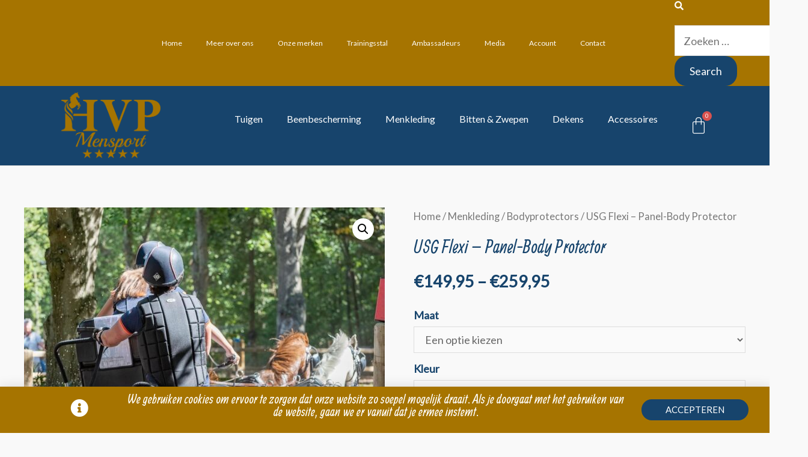

--- FILE ---
content_type: text/html; charset=UTF-8
request_url: https://hvpmensport.nl/product/usg-flexi-panel-body-protector/
body_size: 23966
content:
<!DOCTYPE html>
<html lang="nl">
<head>
<meta charset="UTF-8">
<meta name="viewport" content="width=device-width, initial-scale=1">
<link rel="profile" href="https://gmpg.org/xfn/11">

<title>USG Flexi &#8211; Panel-Body Protector &#8211; HVP Mensport</title>
<meta name='robots' content='max-image-preview:large' />
<link rel='dns-prefetch' href='//fonts.googleapis.com' />
<link rel='dns-prefetch' href='//s.w.org' />
<link rel="alternate" type="application/rss+xml" title="HVP Mensport &raquo; Feed" href="https://hvpmensport.nl/feed/" />
<link rel="alternate" type="application/rss+xml" title="HVP Mensport &raquo; Reactiesfeed" href="https://hvpmensport.nl/comments/feed/" />
<link rel="alternate" type="application/rss+xml" title="HVP Mensport &raquo; USG Flexi &#8211; Panel-Body Protector Reactiesfeed" href="https://hvpmensport.nl/product/usg-flexi-panel-body-protector/feed/" />
		<script>
			window._wpemojiSettings = {"baseUrl":"https:\/\/s.w.org\/images\/core\/emoji\/13.0.1\/72x72\/","ext":".png","svgUrl":"https:\/\/s.w.org\/images\/core\/emoji\/13.0.1\/svg\/","svgExt":".svg","source":{"concatemoji":"https:\/\/hvpmensport.nl\/wp-includes\/js\/wp-emoji-release.min.js?ver=5.7.14"}};
			!function(e,a,t){var n,r,o,i=a.createElement("canvas"),p=i.getContext&&i.getContext("2d");function s(e,t){var a=String.fromCharCode;p.clearRect(0,0,i.width,i.height),p.fillText(a.apply(this,e),0,0);e=i.toDataURL();return p.clearRect(0,0,i.width,i.height),p.fillText(a.apply(this,t),0,0),e===i.toDataURL()}function c(e){var t=a.createElement("script");t.src=e,t.defer=t.type="text/javascript",a.getElementsByTagName("head")[0].appendChild(t)}for(o=Array("flag","emoji"),t.supports={everything:!0,everythingExceptFlag:!0},r=0;r<o.length;r++)t.supports[o[r]]=function(e){if(!p||!p.fillText)return!1;switch(p.textBaseline="top",p.font="600 32px Arial",e){case"flag":return s([127987,65039,8205,9895,65039],[127987,65039,8203,9895,65039])?!1:!s([55356,56826,55356,56819],[55356,56826,8203,55356,56819])&&!s([55356,57332,56128,56423,56128,56418,56128,56421,56128,56430,56128,56423,56128,56447],[55356,57332,8203,56128,56423,8203,56128,56418,8203,56128,56421,8203,56128,56430,8203,56128,56423,8203,56128,56447]);case"emoji":return!s([55357,56424,8205,55356,57212],[55357,56424,8203,55356,57212])}return!1}(o[r]),t.supports.everything=t.supports.everything&&t.supports[o[r]],"flag"!==o[r]&&(t.supports.everythingExceptFlag=t.supports.everythingExceptFlag&&t.supports[o[r]]);t.supports.everythingExceptFlag=t.supports.everythingExceptFlag&&!t.supports.flag,t.DOMReady=!1,t.readyCallback=function(){t.DOMReady=!0},t.supports.everything||(n=function(){t.readyCallback()},a.addEventListener?(a.addEventListener("DOMContentLoaded",n,!1),e.addEventListener("load",n,!1)):(e.attachEvent("onload",n),a.attachEvent("onreadystatechange",function(){"complete"===a.readyState&&t.readyCallback()})),(n=t.source||{}).concatemoji?c(n.concatemoji):n.wpemoji&&n.twemoji&&(c(n.twemoji),c(n.wpemoji)))}(window,document,window._wpemojiSettings);
		</script>
		<style>
img.wp-smiley,
img.emoji {
	display: inline !important;
	border: none !important;
	box-shadow: none !important;
	height: 1em !important;
	width: 1em !important;
	margin: 0 .07em !important;
	vertical-align: -0.1em !important;
	background: none !important;
	padding: 0 !important;
}
</style>
	<link rel='stylesheet' id='mollie-gateway-icons-css'  href='https://hvpmensport.nl/wp-content/plugins/mollie-payments-for-woocommerce/public/css/mollie-gateway-icons.min.css?ver=1622046638' media='screen' />
<link rel='stylesheet' id='astra-theme-css-css'  href='https://hvpmensport.nl/wp-content/themes/astra/assets/css/minified/style.min.css?ver=3.4.2' media='all' />
<style id='astra-theme-css-inline-css'>
html{font-size:112.5%;}a,.page-title{color:#727272;}a:hover,a:focus{color:#dd9933;}body,button,input,select,textarea,.ast-button,.ast-custom-button{font-family:'Lato',sans-serif;font-weight:400;font-size:18px;font-size:1rem;}blockquote{color:#000021;}h1,.entry-content h1,.entry-content h1 a,h2,.entry-content h2,.entry-content h2 a,h3,.entry-content h3,.entry-content h3 a,h4,.entry-content h4,.entry-content h4 a,h5,.entry-content h5,.entry-content h5 a,h6,.entry-content h6,.entry-content h6 a,.site-title,.site-title a{font-family:'Allan',display;font-weight:700;text-transform:none;}.site-title{font-size:35px;font-size:1.9444444444444rem;}header .custom-logo-link img{max-width:69px;}.astra-logo-svg{width:69px;}.ast-archive-description .ast-archive-title{font-size:40px;font-size:2.2222222222222rem;}.site-header .site-description{font-size:15px;font-size:0.83333333333333rem;}.entry-title{font-size:30px;font-size:1.6666666666667rem;}h1,.entry-content h1,.entry-content h1 a{font-size:66px;font-size:3.6666666666667rem;font-family:'Allan',display;line-height:1.2;text-transform:none;}h2,.entry-content h2,.entry-content h2 a{font-size:42px;font-size:2.3333333333333rem;font-family:'Allan',display;text-transform:none;}h3,.entry-content h3,.entry-content h3 a{font-size:30px;font-size:1.6666666666667rem;font-family:'Allan',display;line-height:1.5;text-transform:none;}h4,.entry-content h4,.entry-content h4 a{font-size:20px;font-size:1.1111111111111rem;}h5,.entry-content h5,.entry-content h5 a{font-size:18px;font-size:1rem;}h6,.entry-content h6,.entry-content h6 a{font-size:15px;font-size:0.83333333333333rem;}.ast-single-post .entry-title,.page-title{font-size:30px;font-size:1.6666666666667rem;}::selection{background-color:#17446c;color:#ffffff;}body,h1,.entry-title a,.entry-content h1,.entry-content h1 a,h2,.entry-content h2,.entry-content h2 a,h3,.entry-content h3,.entry-content h3 a,h4,.entry-content h4,.entry-content h4 a,h5,.entry-content h5,.entry-content h5 a,h6,.entry-content h6,.entry-content h6 a{color:#17446c;}.tagcloud a:hover,.tagcloud a:focus,.tagcloud a.current-item{color:#ffffff;border-color:#727272;background-color:#727272;}input:focus,input[type="text"]:focus,input[type="email"]:focus,input[type="url"]:focus,input[type="password"]:focus,input[type="reset"]:focus,input[type="search"]:focus,textarea:focus{border-color:#727272;}input[type="radio"]:checked,input[type=reset],input[type="checkbox"]:checked,input[type="checkbox"]:hover:checked,input[type="checkbox"]:focus:checked,input[type=range]::-webkit-slider-thumb{border-color:#727272;background-color:#727272;box-shadow:none;}.site-footer a:hover + .post-count,.site-footer a:focus + .post-count{background:#727272;border-color:#727272;}.single .nav-links .nav-previous,.single .nav-links .nav-next{color:#727272;}.entry-meta,.entry-meta *{line-height:1.45;color:#727272;}.entry-meta a:hover,.entry-meta a:hover *,.entry-meta a:focus,.entry-meta a:focus *,.page-links > .page-link,.page-links .page-link:hover,.post-navigation a:hover{color:#dd9933;}.widget-title{font-size:25px;font-size:1.3888888888889rem;color:#17446c;}#cat option,.secondary .calendar_wrap thead a,.secondary .calendar_wrap thead a:visited{color:#727272;}.secondary .calendar_wrap #today,.ast-progress-val span{background:#727272;}.secondary a:hover + .post-count,.secondary a:focus + .post-count{background:#727272;border-color:#727272;}.calendar_wrap #today > a{color:#ffffff;}.page-links .page-link,.single .post-navigation a{color:#727272;}.main-header-menu .menu-link,.ast-header-custom-item a{color:#17446c;}.main-header-menu .menu-item:hover > .menu-link,.main-header-menu .menu-item:hover > .ast-menu-toggle,.main-header-menu .ast-masthead-custom-menu-items a:hover,.main-header-menu .menu-item.focus > .menu-link,.main-header-menu .menu-item.focus > .ast-menu-toggle,.main-header-menu .current-menu-item > .menu-link,.main-header-menu .current-menu-ancestor > .menu-link,.main-header-menu .current-menu-item > .ast-menu-toggle,.main-header-menu .current-menu-ancestor > .ast-menu-toggle{color:#727272;}.ast-header-break-point .ast-mobile-menu-buttons-minimal.menu-toggle{background:transparent;color:#c4c4c4;}.ast-header-break-point .ast-mobile-menu-buttons-outline.menu-toggle{background:transparent;border:1px solid #c4c4c4;color:#c4c4c4;}.ast-header-break-point .ast-mobile-menu-buttons-fill.menu-toggle{background:#c4c4c4;color:#000000;}.ast-small-footer{color:#000000;}.ast-small-footer > .ast-footer-overlay{background-color:#ffffff;;}.ast-small-footer a{color:#434343;}.ast-small-footer a:hover{color:#3197d6;}.footer-adv .footer-adv-overlay{border-top-style:solid;}.wp-block-buttons.aligncenter{justify-content:center;}@media (max-width:782px){.entry-content .wp-block-columns .wp-block-column{margin-left:0px;}}@media (max-width:921px){.ast-separate-container .ast-article-post,.ast-separate-container .ast-article-single{padding:1.5em 2.14em;}.ast-separate-container #primary,.ast-separate-container #secondary{padding:1.5em 0;}#primary,#secondary{padding:1.5em 0;margin:0;}.ast-left-sidebar #content > .ast-container{display:flex;flex-direction:column-reverse;width:100%;}.ast-author-box img.avatar{margin:20px 0 0 0;}}@media (min-width:922px){.ast-separate-container.ast-right-sidebar #primary,.ast-separate-container.ast-left-sidebar #primary{border:0;}.search-no-results.ast-separate-container #primary{margin-bottom:4em;}}.elementor-button-wrapper .elementor-button{border-style:solid;border-top-width:0;border-right-width:0;border-left-width:0;border-bottom-width:0;}body .elementor-button.elementor-size-sm,body .elementor-button.elementor-size-xs,body .elementor-button.elementor-size-md,body .elementor-button.elementor-size-lg,body .elementor-button.elementor-size-xl,body .elementor-button{border-radius:20px;padding-top:16px;padding-right:25px;padding-bottom:16px;padding-left:25px;}.elementor-button-wrapper .elementor-button{border-color:#17446c;background-color:#17446c;}.elementor-button-wrapper .elementor-button:hover,.elementor-button-wrapper .elementor-button:focus{color:#17446c;background-color:#ffffff;border-color:#ffffff;}.wp-block-button .wp-block-button__link,.elementor-button-wrapper .elementor-button,.elementor-button-wrapper .elementor-button:visited{color:#ffffff;}.elementor-button-wrapper .elementor-button{font-family:inherit;font-weight:inherit;line-height:1;}.wp-block-button .wp-block-button__link:hover,.wp-block-button .wp-block-button__link:focus{color:#17446c;background-color:#ffffff;border-color:#ffffff;}.elementor-widget-heading h1.elementor-heading-title{line-height:1.2;}.elementor-widget-heading h3.elementor-heading-title{line-height:1.5;}.wp-block-button .wp-block-button__link{border-style:solid;border-top-width:0;border-right-width:0;border-left-width:0;border-bottom-width:0;border-color:#17446c;background-color:#17446c;color:#ffffff;font-family:inherit;font-weight:inherit;line-height:1;border-radius:20px;padding-top:16px;padding-right:25px;padding-bottom:16px;padding-left:25px;}.menu-toggle,button,.ast-button,.ast-custom-button,.button,input#submit,input[type="button"],input[type="submit"],input[type="reset"]{border-style:solid;border-top-width:0;border-right-width:0;border-left-width:0;border-bottom-width:0;color:#ffffff;border-color:#17446c;background-color:#17446c;border-radius:20px;padding-top:16px;padding-right:25px;padding-bottom:16px;padding-left:25px;font-family:inherit;font-weight:inherit;line-height:1;}button:focus,.menu-toggle:hover,button:hover,.ast-button:hover,.ast-custom-button:hover .button:hover,.ast-custom-button:hover ,input[type=reset]:hover,input[type=reset]:focus,input#submit:hover,input#submit:focus,input[type="button"]:hover,input[type="button"]:focus,input[type="submit"]:hover,input[type="submit"]:focus{color:#17446c;background-color:#ffffff;border-color:#ffffff;}@media (min-width:544px){.ast-container{max-width:100%;}}@media (max-width:544px){.ast-separate-container .ast-article-post,.ast-separate-container .ast-article-single,.ast-separate-container .comments-title,.ast-separate-container .ast-archive-description{padding:1.5em 1em;}.ast-separate-container #content .ast-container{padding-left:0.54em;padding-right:0.54em;}.ast-separate-container .ast-comment-list li.depth-1{padding:1.5em 1em;margin-bottom:1.5em;}.ast-separate-container .ast-comment-list .bypostauthor{padding:.5em;}.ast-search-menu-icon.ast-dropdown-active .search-field{width:170px;}}@media (max-width:544px){.ast-separate-container .comments-count-wrapper{padding:1.5em 1em;}.ast-separate-container .ast-comment-list li.depth-1{padding:1.5em 1em;margin-bottom:1.5em;}.ast-separate-container .ast-comment-list .bypostauthor{padding:.5em;}.ast-separate-container .comment-respond{padding:1.5em 1em;}}@media (max-width:544px){.ast-comment-list .children{margin-left:0.66666em;}.ast-separate-container .ast-comment-list .bypostauthor li{padding:0 0 0 .5em;}}@media (max-width:921px){.ast-mobile-header-stack .main-header-bar .ast-search-menu-icon{display:inline-block;}.ast-header-break-point.ast-header-custom-item-outside .ast-mobile-header-stack .main-header-bar .ast-search-icon{margin:0;}.ast-comment-avatar-wrap img{max-width:2.5em;}.ast-separate-container .ast-comment-list li.depth-1{padding:1.5em 2.14em;}.ast-separate-container .comment-respond{padding:2em 2.14em;}.ast-comment-meta{padding:0 1.8888em 1.3333em;}}@media (max-width:921px){.ast-comment-avatar-wrap img{max-width:2.5em;}.comments-area{margin-top:1.5em;}.ast-separate-container .comments-count-wrapper{padding:2em 2.14em;}.ast-separate-container .ast-comment-list li.depth-1{padding:1.5em 2.14em;}.ast-separate-container .comment-respond{padding:2em 2.14em;}}@media (max-width:921px){.ast-comment-avatar-wrap{margin-right:0.5em;}}body,.ast-separate-container{background-color:#f9f9f9;;}@media (max-width:921px){.ast-archive-description .ast-archive-title{font-size:40px;}.entry-title{font-size:30px;}h1,.entry-content h1,.entry-content h1 a{font-size:50px;}h2,.entry-content h2,.entry-content h2 a{font-size:25px;}h3,.entry-content h3,.entry-content h3 a{font-size:20px;}.ast-single-post .entry-title,.page-title{font-size:30px;}.astra-logo-svg{width:120px;}header .custom-logo-link img,.ast-header-break-point .site-logo-img .custom-mobile-logo-link img{max-width:120px;}}@media (max-width:544px){.ast-archive-description .ast-archive-title{font-size:40px;}.entry-title{font-size:30px;}h1,.entry-content h1,.entry-content h1 a{font-size:30px;}h2,.entry-content h2,.entry-content h2 a{font-size:25px;}h3,.entry-content h3,.entry-content h3 a{font-size:20px;}.ast-single-post .entry-title,.page-title{font-size:30px;}.ast-header-break-point .site-branding img,.ast-header-break-point .custom-logo-link img{max-width:279px;}.astra-logo-svg{width:279px;}.ast-header-break-point .site-logo-img .custom-mobile-logo-link img{max-width:279px;}}@media (max-width:921px){html{font-size:102.6%;}}@media (max-width:544px){html{font-size:102.6%;}}@media (min-width:922px){.ast-container{max-width:1240px;}}@font-face {font-family: "Astra";src: url(https://hvpmensport.nl/wp-content/themes/astra/assets/fonts/astra.woff) format("woff"),url(https://hvpmensport.nl/wp-content/themes/astra/assets/fonts/astra.ttf) format("truetype"),url(https://hvpmensport.nl/wp-content/themes/astra/assets/fonts/astra.svg#astra) format("svg");font-weight: normal;font-style: normal;font-display: fallback;}@media (max-width:921px) {.main-header-bar .main-header-bar-navigation{display:none;}}.ast-desktop .main-header-menu.submenu-with-border .sub-menu,.ast-desktop .main-header-menu.submenu-with-border .astra-full-megamenu-wrapper{border-color:#dddddd;}.ast-desktop .main-header-menu.submenu-with-border .sub-menu{border-top-width:1px;border-right-width:1px;border-left-width:1px;border-bottom-width:1px;border-style:solid;}.ast-desktop .main-header-menu.submenu-with-border .sub-menu .sub-menu{top:-1px;}.ast-desktop .main-header-menu.submenu-with-border .sub-menu .menu-link,.ast-desktop .main-header-menu.submenu-with-border .children .menu-link{border-bottom-width:1px;border-style:solid;border-color:#eaeaea;}@media (min-width:922px){.main-header-menu .sub-menu .menu-item.ast-left-align-sub-menu:hover > .sub-menu,.main-header-menu .sub-menu .menu-item.ast-left-align-sub-menu.focus > .sub-menu{margin-left:-2px;}}.ast-small-footer{border-top-style:solid;border-top-width:1px;border-top-color:rgba(122,122,122,0.13);}.ast-breadcrumbs .trail-browse,.ast-breadcrumbs .trail-items,.ast-breadcrumbs .trail-items li{display:inline-block;margin:0;padding:0;border:none;background:inherit;text-indent:0;}.ast-breadcrumbs .trail-browse{font-size:inherit;font-style:inherit;font-weight:inherit;color:inherit;}.ast-breadcrumbs .trail-items{list-style:none;}.trail-items li::after{padding:0 0.3em;content:"\00bb";}.trail-items li:last-of-type::after{display:none;}h1,.entry-content h1,h2,.entry-content h2,h3,.entry-content h3,h4,.entry-content h4,h5,.entry-content h5,h6,.entry-content h6{color:#17446c;}.elementor-template-full-width .ast-container{display:block;}.ast-header-break-point .main-header-bar{border-bottom-width:1px;}@media (min-width:922px){.main-header-bar{border-bottom-width:1px;}}.ast-flex{-webkit-align-content:center;-ms-flex-line-pack:center;align-content:center;-webkit-box-align:center;-webkit-align-items:center;-moz-box-align:center;-ms-flex-align:center;align-items:center;}.main-header-bar{padding:1em 0;}.ast-site-identity{padding:0;}.header-main-layout-1 .ast-flex.main-header-container, .header-main-layout-3 .ast-flex.main-header-container{-webkit-align-content:center;-ms-flex-line-pack:center;align-content:center;-webkit-box-align:center;-webkit-align-items:center;-moz-box-align:center;-ms-flex-align:center;align-items:center;}.header-main-layout-1 .ast-flex.main-header-container, .header-main-layout-3 .ast-flex.main-header-container{-webkit-align-content:center;-ms-flex-line-pack:center;align-content:center;-webkit-box-align:center;-webkit-align-items:center;-moz-box-align:center;-ms-flex-align:center;align-items:center;}.main-header-menu .sub-menu .menu-item.menu-item-has-children > .menu-link:after{position:absolute;right:1em;top:50%;transform:translate(0,-50%) rotate(270deg);}.ast-header-break-point .main-header-bar .main-header-bar-navigation .page_item_has_children > .ast-menu-toggle::before, .ast-header-break-point .main-header-bar .main-header-bar-navigation .menu-item-has-children > .ast-menu-toggle::before, .ast-mobile-popup-drawer .main-header-bar-navigation .menu-item-has-children>.ast-menu-toggle::before, .ast-header-break-point .ast-mobile-header-wrap .main-header-bar-navigation .menu-item-has-children > .ast-menu-toggle::before{font-weight:bold;content:"\e900";font-family:Astra;text-decoration:inherit;display:inline-block;}.ast-header-break-point .main-navigation ul.sub-menu .menu-item .menu-link:before{content:"\e900";font-family:Astra;font-size:.65em;text-decoration:inherit;display:inline-block;transform:translate(0, -2px) rotateZ(270deg);margin-right:5px;}.widget_search .search-form:after{font-family:Astra;font-size:1.2em;font-weight:normal;content:"\e8b6";position:absolute;top:50%;right:15px;transform:translate(0, -50%);}.astra-search-icon::before{content:"\e8b6";font-family:Astra;font-style:normal;font-weight:normal;text-decoration:inherit;text-align:center;-webkit-font-smoothing:antialiased;-moz-osx-font-smoothing:grayscale;}.main-header-bar .main-header-bar-navigation .page_item_has_children > a:after, .main-header-bar .main-header-bar-navigation .menu-item-has-children > a:after, .site-header-focus-item .main-header-bar-navigation .menu-item-has-children > .menu-link:after{content:"\e900";display:inline-block;font-family:Astra;font-size:.6rem;font-weight:bold;text-rendering:auto;-webkit-font-smoothing:antialiased;-moz-osx-font-smoothing:grayscale;margin-left:10px;line-height:normal;}.ast-mobile-popup-drawer .main-header-bar-navigation .ast-submenu-expanded>.ast-menu-toggle::before{transform:rotateX(180deg);}.ast-header-break-point .main-header-bar-navigation .menu-item-has-children > .menu-link:after{display:none;}.comment-reply-title{font-size:29px;font-size:1.6111111111111rem;}.ast-comment-meta{line-height:1.666666667;color:#727272;font-size:15px;font-size:0.83333333333333rem;}.ast-comment-list #cancel-comment-reply-link{font-size:18px;font-size:1rem;}.comments-count-wrapper {padding: 2em 0;}.comments-count-wrapper .comments-title {font-weight: normal;word-wrap: break-word;}.ast-comment-list {margin: 0;word-wrap: break-word;padding-bottom: 0.5em;list-style: none;}.ast-comment-list li {list-style: none;}.ast-comment-list li.depth-1 .ast-comment,.ast-comment-list li.depth-2 .ast-comment {border-bottom: 1px solid #eeeeee;}.ast-comment-list .comment-respond {padding: 1em 0;border-bottom: 1px solid #eeeeee;}.ast-comment-list .comment-respond .comment-reply-title {margin-top: 0;padding-top: 0;}.ast-comment-list .comment-respond p {margin-bottom: .5em;}.ast-comment-list .ast-comment-edit-reply-wrap {-js-display: flex;display: flex;justify-content: flex-end;}.ast-comment-list .ast-edit-link {flex: 1;}.ast-comment-list .comment-awaiting-moderation {margin-bottom: 0;}.ast-comment {padding: 1em 0;}.ast-comment-avatar-wrap img {border-radius: 50%;}.ast-comment-content {clear: both;}.ast-comment-cite-wrap {text-align: left;}.ast-comment-cite-wrap cite {font-style: normal;}.comment-reply-title {padding-top: 1em;font-weight: normal;line-height: 1.65;}.ast-comment-meta {margin-bottom: 0.5em;}.comments-area {border-top: 1px solid #eeeeee;margin-top: 2em;}.comments-area .comment-form-comment {width: 100%;border: none;margin: 0;padding: 0;}.comments-area .comment-notes,.comments-area .comment-textarea,.comments-area .form-allowed-tags {margin-bottom: 1.5em;}.comments-area .form-submit {margin-bottom: 0;}.comments-area textarea#comment,.comments-area .ast-comment-formwrap input[type="text"] {width: 100%;border-radius: 0;vertical-align: middle;margin-bottom: 10px;}.comments-area .no-comments {margin-top: 0.5em;margin-bottom: 0.5em;}.comments-area p.logged-in-as {margin-bottom: 1em;}.ast-separate-container .comments-count-wrapper {background-color: #fff;padding: 2em 6.67em 0;}@media (max-width: 1200px) {.ast-separate-container .comments-count-wrapper {padding: 2em 3.34em;}}.ast-separate-container .comments-area {border-top: 0;}.ast-separate-container .ast-comment-list {padding-bottom: 0;}.ast-separate-container .ast-comment-list li {background-color: #fff;}.ast-separate-container .ast-comment-list li.depth-1 {padding: 4em 6.67em;margin-bottom: 2em;}@media (max-width: 1200px) {.ast-separate-container .ast-comment-list li.depth-1 {padding: 3em 3.34em;}}.ast-separate-container .ast-comment-list li.depth-1 .children li {padding-bottom: 0;padding-top: 0;margin-bottom: 0;}.ast-separate-container .ast-comment-list li.depth-1 .ast-comment,.ast-separate-container .ast-comment-list li.depth-2 .ast-comment {border-bottom: 0;}.ast-separate-container .ast-comment-list .comment-respond {padding-top: 0;padding-bottom: 1em;background-color: transparent;}.ast-separate-container .ast-comment-list .pingback p {margin-bottom: 0;}.ast-separate-container .ast-comment-list .bypostauthor {padding: 2em;margin-bottom: 1em;}.ast-separate-container .ast-comment-list .bypostauthor li {background: transparent;margin-bottom: 0;padding: 0 0 0 2em;}.ast-separate-container .comment-respond {background-color: #fff;padding: 4em 6.67em;border-bottom: 0;}@media (max-width: 1200px) {.ast-separate-container .comment-respond {padding: 3em 2.34em;}}.ast-separate-container .comment-reply-title {padding-top: 0;}.ast-comment-list .children {margin-left: 2em;}@media (max-width: 992px) {.ast-comment-list .children {margin-left: 1em;}}.ast-comment-list #cancel-comment-reply-link {white-space: nowrap;font-size: 15px;font-size: 1rem;margin-left: 1em;}.ast-comment-avatar-wrap {float: left;clear: right;margin-right: 1.33333em;}.ast-comment-meta-wrap {float: left;clear: right;padding: 0 0 1.33333em;}.ast-comment-time .timendate,.ast-comment-time .reply {margin-right: 0.5em;}.comments-area #wp-comment-cookies-consent {margin-right: 10px;}.ast-page-builder-template .comments-area {padding-left: 20px;padding-right: 20px;margin-top: 2em;margin-bottom: 2em;}.ast-separate-container .ast-comment-list .bypostauthor .bypostauthor {background: transparent;margin-bottom: 0;padding-right: 0;padding-bottom: 0;padding-top: 0;}@media (min-width:922px){.ast-separate-container .ast-comment-list li .comment-respond{padding-left:2.66666em;padding-right:2.66666em;}}@media (max-width:544px){.ast-separate-container .comments-count-wrapper{padding:1.5em 1em;}.ast-separate-container .ast-comment-list li.depth-1{padding:1.5em 1em;margin-bottom:1.5em;}.ast-separate-container .ast-comment-list .bypostauthor{padding:.5em;}.ast-separate-container .comment-respond{padding:1.5em 1em;}}@media (max-width:921px){.ast-comment-avatar-wrap img{max-width:2.5em;}.comments-area{margin-top:1.5em;}.ast-separate-container .comments-count-wrapper{padding:2em 2.14em;}.ast-separate-container .ast-comment-list li.depth-1{padding:1.5em 2.14em;}.ast-separate-container .comment-respond{padding:2em 2.14em;}}@media (max-width:921px){.ast-comment-avatar-wrap{margin-right:0.5em;}}
</style>
<link rel='stylesheet' id='astra-google-fonts-css'  href='//fonts.googleapis.com/css?family=Lato%3A400%7CAllan%3A700%2C&#038;display=fallback&#038;ver=3.4.2' media='all' />
<link rel='stylesheet' id='astra-menu-animation-css'  href='https://hvpmensport.nl/wp-content/themes/astra/assets/css/minified/menu-animation.min.css?ver=3.4.2' media='all' />
<link rel='stylesheet' id='wp-block-library-css'  href='https://hvpmensport.nl/wp-includes/css/dist/block-library/style.min.css?ver=5.7.14' media='all' />
<link rel='stylesheet' id='wc-block-vendors-style-css'  href='https://hvpmensport.nl/wp-content/plugins/woocommerce/packages/woocommerce-blocks/build/vendors-style.css?ver=4.9.1' media='all' />
<link rel='stylesheet' id='wc-block-style-css'  href='https://hvpmensport.nl/wp-content/plugins/woocommerce/packages/woocommerce-blocks/build/style.css?ver=4.9.1' media='all' />
<link rel='stylesheet' id='photoswipe-css'  href='https://hvpmensport.nl/wp-content/plugins/woocommerce/assets/css/photoswipe/photoswipe.min.css?ver=5.3.3' media='all' />
<link rel='stylesheet' id='photoswipe-default-skin-css'  href='https://hvpmensport.nl/wp-content/plugins/woocommerce/assets/css/photoswipe/default-skin/default-skin.min.css?ver=5.3.3' media='all' />
<link rel='stylesheet' id='woocommerce-layout-css'  href='https://hvpmensport.nl/wp-content/themes/astra/assets/css/minified/compatibility/woocommerce/woocommerce-layout.min.css?ver=3.4.2' media='all' />
<link rel='stylesheet' id='woocommerce-smallscreen-css'  href='https://hvpmensport.nl/wp-content/themes/astra/assets/css/minified/compatibility/woocommerce/woocommerce-smallscreen.min.css?ver=3.4.2' media='only screen and (max-width: 921px)' />
<link rel='stylesheet' id='woocommerce-general-css'  href='https://hvpmensport.nl/wp-content/themes/astra/assets/css/minified/compatibility/woocommerce/woocommerce.min.css?ver=3.4.2' media='all' />
<style id='woocommerce-general-inline-css'>
.woocommerce span.onsale, .wc-block-grid__product .wc-block-grid__product-onsale{background-color:#17446c;color:#ffffff;}.woocommerce a.button, .woocommerce button.button, .woocommerce .woocommerce-message a.button, .woocommerce #respond input#submit.alt, .woocommerce a.button.alt, .woocommerce button.button.alt, .woocommerce input.button.alt, .woocommerce input.button,.woocommerce input.button:disabled, .woocommerce input.button:disabled[disabled], .woocommerce input.button:disabled:hover, .woocommerce input.button:disabled[disabled]:hover, .woocommerce #respond input#submit, .woocommerce button.button.alt.disabled, .wc-block-grid__products .wc-block-grid__product .wp-block-button__link, .wc-block-grid__product-onsale{color:#ffffff;border-color:#17446c;background-color:#17446c;}.woocommerce a.button:hover, .woocommerce button.button:hover, .woocommerce .woocommerce-message a.button:hover,.woocommerce #respond input#submit:hover,.woocommerce #respond input#submit.alt:hover, .woocommerce a.button.alt:hover, .woocommerce button.button.alt:hover, .woocommerce input.button.alt:hover, .woocommerce input.button:hover, .woocommerce button.button.alt.disabled:hover, .wc-block-grid__products .wc-block-grid__product .wp-block-button__link:hover{color:#17446c;border-color:#ffffff;background-color:#ffffff;}.woocommerce-message, .woocommerce-info{border-top-color:#727272;}.woocommerce-message::before,.woocommerce-info::before{color:#727272;}.woocommerce ul.products li.product .price, .woocommerce div.product p.price, .woocommerce div.product span.price, .widget_layered_nav_filters ul li.chosen a, .woocommerce-page ul.products li.product .ast-woo-product-category, .wc-layered-nav-rating a{color:#17446c;}.woocommerce nav.woocommerce-pagination ul,.woocommerce nav.woocommerce-pagination ul li{border-color:#727272;}.woocommerce nav.woocommerce-pagination ul li a:focus, .woocommerce nav.woocommerce-pagination ul li a:hover, .woocommerce nav.woocommerce-pagination ul li span.current{background:#727272;color:#ffffff;}.woocommerce-MyAccount-navigation-link.is-active a{color:#dd9933;}.woocommerce .widget_price_filter .ui-slider .ui-slider-range, .woocommerce .widget_price_filter .ui-slider .ui-slider-handle{background-color:#727272;}.woocommerce a.button, .woocommerce button.button, .woocommerce .woocommerce-message a.button, .woocommerce #respond input#submit.alt, .woocommerce a.button.alt, .woocommerce button.button.alt, .woocommerce input.button.alt, .woocommerce input.button,.woocommerce-cart table.cart td.actions .button, .woocommerce form.checkout_coupon .button, .woocommerce #respond input#submit, .wc-block-grid__products .wc-block-grid__product .wp-block-button__link{border-radius:20px;padding-top:16px;padding-right:25px;padding-bottom:16px;padding-left:25px;}.woocommerce .star-rating, .woocommerce .comment-form-rating .stars a, .woocommerce .star-rating::before{color:#727272;}.woocommerce div.product .woocommerce-tabs ul.tabs li.active:before{background:#727272;}.woocommerce a.remove:hover{color:#727272;border-color:#727272;background-color:#ffffff;}.ast-site-header-cart a{color:#17446c;}.ast-site-header-cart a:focus, .ast-site-header-cart a:hover, .ast-site-header-cart .current-menu-item a{color:#727272;}.ast-cart-menu-wrap .count, .ast-cart-menu-wrap .count:after{border-color:#727272;color:#727272;}.ast-cart-menu-wrap:hover .count{color:#000000;background-color:#727272;}.ast-site-header-cart .widget_shopping_cart .total .woocommerce-Price-amount{color:#727272;}.woocommerce a.remove:hover, .ast-woocommerce-cart-menu .main-header-menu .woocommerce-custom-menu-item .menu-item:hover > .menu-link.remove:hover{color:#727272;border-color:#727272;background-color:#ffffff;}.ast-site-header-cart .widget_shopping_cart .buttons .button.checkout, .woocommerce .widget_shopping_cart .woocommerce-mini-cart__buttons .checkout.wc-forward{color:#17446c;border-color:#ffffff;background-color:#ffffff;}.site-header .ast-site-header-cart-data .button.wc-forward, .site-header .ast-site-header-cart-data .button.wc-forward:hover{color:#ffffff;}.below-header-user-select .ast-site-header-cart .widget, .ast-above-header-section .ast-site-header-cart .widget a, .below-header-user-select .ast-site-header-cart .widget_shopping_cart a{color:#17446c;}.below-header-user-select .ast-site-header-cart .widget_shopping_cart a:hover, .ast-above-header-section .ast-site-header-cart .widget_shopping_cart a:hover, .below-header-user-select .ast-site-header-cart .widget_shopping_cart a.remove:hover, .ast-above-header-section .ast-site-header-cart .widget_shopping_cart a.remove:hover{color:#727272;}@media (min-width:545px) and (max-width:921px){.woocommerce.tablet-columns-6 ul.products li.product, .woocommerce-page.tablet-columns-6 ul.products li.product{width:calc(16.66% - 16.66px);}.woocommerce.tablet-columns-5 ul.products li.product, .woocommerce-page.tablet-columns-5 ul.products li.product{width:calc(20% - 16px);}.woocommerce.tablet-columns-4 ul.products li.product, .woocommerce-page.tablet-columns-4 ul.products li.product{width:calc(25% - 15px);}.woocommerce.tablet-columns-3 ul.products li.product, .woocommerce-page.tablet-columns-3 ul.products li.product{width:calc(33.33% - 14px);}.woocommerce.tablet-columns-2 ul.products li.product, .woocommerce-page.tablet-columns-2 ul.products li.product{width:calc(50% - 10px);}.woocommerce.tablet-columns-1 ul.products li.product, .woocommerce-page.tablet-columns-1 ul.products li.product{width:100%;}.woocommerce div.product .related.products ul.products li.product{width:calc(33.33% - 14px);}}@media (min-width:545px) and (max-width:921px){.woocommerce[class*="columns-"].columns-3 > ul.products li.product, .woocommerce[class*="columns-"].columns-4 > ul.products li.product, .woocommerce[class*="columns-"].columns-5 > ul.products li.product, .woocommerce[class*="columns-"].columns-6 > ul.products li.product{width:calc(33.33% - 14px);margin-right:20px;}.woocommerce[class*="columns-"].columns-3 > ul.products li.product:nth-child(3n), .woocommerce[class*="columns-"].columns-4 > ul.products li.product:nth-child(3n), .woocommerce[class*="columns-"].columns-5 > ul.products li.product:nth-child(3n), .woocommerce[class*="columns-"].columns-6 > ul.products li.product:nth-child(3n){margin-right:0;clear:right;}.woocommerce[class*="columns-"].columns-3 > ul.products li.product:nth-child(3n+1), .woocommerce[class*="columns-"].columns-4 > ul.products li.product:nth-child(3n+1), .woocommerce[class*="columns-"].columns-5 > ul.products li.product:nth-child(3n+1), .woocommerce[class*="columns-"].columns-6 > ul.products li.product:nth-child(3n+1){clear:left;}.woocommerce[class*="columns-"] ul.products li.product:nth-child(n), .woocommerce-page[class*="columns-"] ul.products li.product:nth-child(n){margin-right:20px;clear:none;}.woocommerce.tablet-columns-2 ul.products li.product:nth-child(2n), .woocommerce-page.tablet-columns-2 ul.products li.product:nth-child(2n), .woocommerce.tablet-columns-3 ul.products li.product:nth-child(3n), .woocommerce-page.tablet-columns-3 ul.products li.product:nth-child(3n), .woocommerce.tablet-columns-4 ul.products li.product:nth-child(4n), .woocommerce-page.tablet-columns-4 ul.products li.product:nth-child(4n), .woocommerce.tablet-columns-5 ul.products li.product:nth-child(5n), .woocommerce-page.tablet-columns-5 ul.products li.product:nth-child(5n), .woocommerce.tablet-columns-6 ul.products li.product:nth-child(6n), .woocommerce-page.tablet-columns-6 ul.products li.product:nth-child(6n){margin-right:0;clear:right;}.woocommerce.tablet-columns-2 ul.products li.product:nth-child(2n+1), .woocommerce-page.tablet-columns-2 ul.products li.product:nth-child(2n+1), .woocommerce.tablet-columns-3 ul.products li.product:nth-child(3n+1), .woocommerce-page.tablet-columns-3 ul.products li.product:nth-child(3n+1), .woocommerce.tablet-columns-4 ul.products li.product:nth-child(4n+1), .woocommerce-page.tablet-columns-4 ul.products li.product:nth-child(4n+1), .woocommerce.tablet-columns-5 ul.products li.product:nth-child(5n+1), .woocommerce-page.tablet-columns-5 ul.products li.product:nth-child(5n+1), .woocommerce.tablet-columns-6 ul.products li.product:nth-child(6n+1), .woocommerce-page.tablet-columns-6 ul.products li.product:nth-child(6n+1){clear:left;}.woocommerce div.product .related.products ul.products li.product:nth-child(3n){margin-right:0;clear:right;}.woocommerce div.product .related.products ul.products li.product:nth-child(3n+1){clear:left;}}@media (min-width:922px){.woocommerce #reviews #comments{width:55%;float:left;}.woocommerce #reviews #review_form_wrapper{width:45%;padding-left:2em;float:right;}.woocommerce form.checkout_coupon{width:50%;}}@media (max-width:921px){.ast-header-break-point.ast-woocommerce-cart-menu .header-main-layout-1.ast-mobile-header-stack.ast-no-menu-items .ast-site-header-cart, .ast-header-break-point.ast-woocommerce-cart-menu .header-main-layout-3.ast-mobile-header-stack.ast-no-menu-items .ast-site-header-cart{padding-right:0;padding-left:0;}.ast-header-break-point.ast-woocommerce-cart-menu .header-main-layout-1.ast-mobile-header-stack .main-header-bar{text-align:center;}.ast-header-break-point.ast-woocommerce-cart-menu .header-main-layout-1.ast-mobile-header-stack .ast-site-header-cart, .ast-header-break-point.ast-woocommerce-cart-menu .header-main-layout-1.ast-mobile-header-stack .ast-mobile-menu-buttons{display:inline-block;}.ast-header-break-point.ast-woocommerce-cart-menu .header-main-layout-2.ast-mobile-header-inline .site-branding{flex:auto;}.ast-header-break-point.ast-woocommerce-cart-menu .header-main-layout-3.ast-mobile-header-stack .site-branding{flex:0 0 100%;}.ast-header-break-point.ast-woocommerce-cart-menu .header-main-layout-3.ast-mobile-header-stack .main-header-container{display:flex;justify-content:center;}.woocommerce-cart .woocommerce-shipping-calculator .button{width:100%;}.woocommerce div.product div.images, .woocommerce div.product div.summary, .woocommerce #content div.product div.images, .woocommerce #content div.product div.summary, .woocommerce-page div.product div.images, .woocommerce-page div.product div.summary, .woocommerce-page #content div.product div.images, .woocommerce-page #content div.product div.summary{float:none;width:100%;}.woocommerce-cart table.cart td.actions .ast-return-to-shop{display:block;text-align:center;margin-top:1em;}}@media (max-width:544px){.ast-separate-container .ast-woocommerce-container{padding:.54em 1em 1.33333em;}.woocommerce-message, .woocommerce-error, .woocommerce-info{display:flex;flex-wrap:wrap;}.woocommerce-message a.button, .woocommerce-error a.button, .woocommerce-info a.button{order:1;margin-top:.5em;}.woocommerce .woocommerce-ordering, .woocommerce-page .woocommerce-ordering{float:none;margin-bottom:2em;width:100%;}.woocommerce ul.products a.button, .woocommerce-page ul.products a.button{padding:0.5em 0.75em;}.woocommerce div.product .related.products ul.products li.product{width:calc(50% - 10px);}.woocommerce table.cart td.actions .button, .woocommerce #content table.cart td.actions .button, .woocommerce-page table.cart td.actions .button, .woocommerce-page #content table.cart td.actions .button{padding-left:1em;padding-right:1em;}.woocommerce #content table.cart .button, .woocommerce-page #content table.cart .button{width:100%;}.woocommerce #content table.cart .product-thumbnail, .woocommerce-page #content table.cart .product-thumbnail{display:block;text-align:center !important;}.woocommerce #content table.cart .product-thumbnail::before, .woocommerce-page #content table.cart .product-thumbnail::before{display:none;}.woocommerce #content table.cart td.actions .coupon, .woocommerce-page #content table.cart td.actions .coupon{float:none;}.woocommerce #content table.cart td.actions .coupon .button, .woocommerce-page #content table.cart td.actions .coupon .button{flex:1;}.woocommerce #content div.product .woocommerce-tabs ul.tabs li a, .woocommerce-page #content div.product .woocommerce-tabs ul.tabs li a{display:block;}.woocommerce.mobile-columns-2 ul.products li.product, .woocommerce-page.mobile-columns-2 ul.products li.product{width:calc(50% - 10px);}.woocommerce.mobile-columns-6 ul.products li.product, .woocommerce-page.mobile-columns-6 ul.products li.product{width:calc(16.66% - 16.66px);}.woocommerce.mobile-columns-5 ul.products li.product, .woocommerce-page.mobile-columns-5 ul.products li.product{width:calc(20% - 16px);}.woocommerce.mobile-columns-4 ul.products li.product, .woocommerce-page.mobile-columns-4 ul.products li.product{width:calc(25% - 15px);}.woocommerce.mobile-columns-3 ul.products li.product, .woocommerce-page.mobile-columns-3 ul.products li.product{width:calc(33.33% - 14px);}.woocommerce.mobile-columns-1 ul.products li.product, .woocommerce-page.mobile-columns-1 ul.products li.product{width:100%;}}@media (max-width:544px){.woocommerce[class*="columns-"].columns-3 > ul.products li.product, .woocommerce[class*="columns-"].columns-4 > ul.products li.product, .woocommerce[class*="columns-"].columns-5 > ul.products li.product, .woocommerce[class*="columns-"].columns-6 > ul.products li.product{width:calc(50% - 10px);margin-right:20px;}.woocommerce ul.products a.button.loading::after, .woocommerce-page ul.products a.button.loading::after{display:inline-block;margin-left:5px;position:initial;}.woocommerce.mobile-columns-1 ul.products li.product:nth-child(n), .woocommerce-page.mobile-columns-1 ul.products li.product:nth-child(n){margin-right:0;}.woocommerce #content div.product .woocommerce-tabs ul.tabs li, .woocommerce-page #content div.product .woocommerce-tabs ul.tabs li{display:block;margin-right:0;}.woocommerce[class*="columns-"] ul.products li.product:nth-child(n), .woocommerce-page[class*="columns-"] ul.products li.product:nth-child(n){margin-right:20px;clear:none;}.woocommerce-page[class*=columns-].columns-3>ul.products li.product:nth-child(2n), .woocommerce-page[class*=columns-].columns-4>ul.products li.product:nth-child(2n), .woocommerce-page[class*=columns-].columns-5>ul.products li.product:nth-child(2n), .woocommerce-page[class*=columns-].columns-6>ul.products li.product:nth-child(2n), .woocommerce[class*=columns-].columns-3>ul.products li.product:nth-child(2n), .woocommerce[class*=columns-].columns-4>ul.products li.product:nth-child(2n), .woocommerce[class*=columns-].columns-5>ul.products li.product:nth-child(2n), .woocommerce[class*=columns-].columns-6>ul.products li.product:nth-child(2n){margin-right:0;clear:right;}.woocommerce[class*="columns-"].columns-3 > ul.products li.product:nth-child(2n+1), .woocommerce[class*="columns-"].columns-4 > ul.products li.product:nth-child(2n+1), .woocommerce[class*="columns-"].columns-5 > ul.products li.product:nth-child(2n+1), .woocommerce[class*="columns-"].columns-6 > ul.products li.product:nth-child(2n+1){clear:left;}.woocommerce-page[class*=columns-] ul.products li.product:nth-child(n), .woocommerce[class*=columns-] ul.products li.product:nth-child(n){margin-right:20px;clear:none;}.woocommerce.mobile-columns-6 ul.products li.product:nth-child(6n), .woocommerce-page.mobile-columns-6 ul.products li.product:nth-child(6n), .woocommerce.mobile-columns-5 ul.products li.product:nth-child(5n), .woocommerce-page.mobile-columns-5 ul.products li.product:nth-child(5n), .woocommerce.mobile-columns-4 ul.products li.product:nth-child(4n), .woocommerce-page.mobile-columns-4 ul.products li.product:nth-child(4n), .woocommerce.mobile-columns-3 ul.products li.product:nth-child(3n), .woocommerce-page.mobile-columns-3 ul.products li.product:nth-child(3n), .woocommerce.mobile-columns-2 ul.products li.product:nth-child(2n), .woocommerce-page.mobile-columns-2 ul.products li.product:nth-child(2n), .woocommerce div.product .related.products ul.products li.product:nth-child(2n){margin-right:0;clear:right;}.woocommerce.mobile-columns-6 ul.products li.product:nth-child(6n+1), .woocommerce-page.mobile-columns-6 ul.products li.product:nth-child(6n+1), .woocommerce.mobile-columns-5 ul.products li.product:nth-child(5n+1), .woocommerce-page.mobile-columns-5 ul.products li.product:nth-child(5n+1), .woocommerce.mobile-columns-4 ul.products li.product:nth-child(4n+1), .woocommerce-page.mobile-columns-4 ul.products li.product:nth-child(4n+1), .woocommerce.mobile-columns-3 ul.products li.product:nth-child(3n+1), .woocommerce-page.mobile-columns-3 ul.products li.product:nth-child(3n+1), .woocommerce.mobile-columns-2 ul.products li.product:nth-child(2n+1), .woocommerce-page.mobile-columns-2 ul.products li.product:nth-child(2n+1), .woocommerce div.product .related.products ul.products li.product:nth-child(2n+1){clear:left;}}@media (min-width:922px){.ast-woo-shop-archive .site-content > .ast-container{max-width:1240px;}}@media (min-width:922px){.woocommerce #content .ast-woocommerce-container div.product div.images, .woocommerce .ast-woocommerce-container div.product div.images, .woocommerce-page #content .ast-woocommerce-container div.product div.images, .woocommerce-page .ast-woocommerce-container div.product div.images{width:50%;}.woocommerce #content .ast-woocommerce-container div.product div.summary, .woocommerce .ast-woocommerce-container div.product div.summary, .woocommerce-page #content .ast-woocommerce-container div.product div.summary, .woocommerce-page .ast-woocommerce-container div.product div.summary{width:46%;}.woocommerce.woocommerce-checkout form #customer_details.col2-set .col-1, .woocommerce.woocommerce-checkout form #customer_details.col2-set .col-2, .woocommerce-page.woocommerce-checkout form #customer_details.col2-set .col-1, .woocommerce-page.woocommerce-checkout form #customer_details.col2-set .col-2{float:none;width:auto;}}@media (min-width:922px){.woocommerce.woocommerce-checkout form #customer_details.col2-set, .woocommerce-page.woocommerce-checkout form #customer_details.col2-set{width:55%;float:left;margin-right:4.347826087%;}.woocommerce.woocommerce-checkout form #order_review, .woocommerce.woocommerce-checkout form #order_review_heading, .woocommerce-page.woocommerce-checkout form #order_review, .woocommerce-page.woocommerce-checkout form #order_review_heading{width:40%;float:right;margin-right:0;clear:right;}}
</style>
<style id='woocommerce-inline-inline-css'>
.woocommerce form .form-row .required { visibility: visible; }
</style>
<link rel='stylesheet' id='elementor-icons-css'  href='https://hvpmensport.nl/wp-content/plugins/elementor/assets/lib/eicons/css/elementor-icons.min.css?ver=5.11.0' media='all' />
<link rel='stylesheet' id='elementor-animations-css'  href='https://hvpmensport.nl/wp-content/plugins/elementor/assets/lib/animations/animations.min.css?ver=3.2.3' media='all' />
<link rel='stylesheet' id='elementor-frontend-legacy-css'  href='https://hvpmensport.nl/wp-content/plugins/elementor/assets/css/frontend-legacy.min.css?ver=3.2.3' media='all' />
<link rel='stylesheet' id='elementor-frontend-css'  href='https://hvpmensport.nl/wp-content/plugins/elementor/assets/css/frontend.min.css?ver=3.2.3' media='all' />
<style id='elementor-frontend-inline-css'>
@font-face{font-family:eicons;src:url(https://hvpmensport.nl/wp-content/plugins/elementor/assets/lib/eicons/fonts/eicons.eot?5.10.0);src:url(https://hvpmensport.nl/wp-content/plugins/elementor/assets/lib/eicons/fonts/eicons.eot?5.10.0#iefix) format("embedded-opentype"),url(https://hvpmensport.nl/wp-content/plugins/elementor/assets/lib/eicons/fonts/eicons.woff2?5.10.0) format("woff2"),url(https://hvpmensport.nl/wp-content/plugins/elementor/assets/lib/eicons/fonts/eicons.woff?5.10.0) format("woff"),url(https://hvpmensport.nl/wp-content/plugins/elementor/assets/lib/eicons/fonts/eicons.ttf?5.10.0) format("truetype"),url(https://hvpmensport.nl/wp-content/plugins/elementor/assets/lib/eicons/fonts/eicons.svg?5.10.0#eicon) format("svg");font-weight:400;font-style:normal}
</style>
<link rel='stylesheet' id='elementor-post-1503-css'  href='https://hvpmensport.nl/wp-content/uploads/elementor/css/post-1503.css?ver=1620845962' media='all' />
<link rel='stylesheet' id='elementor-pro-css'  href='https://hvpmensport.nl/wp-content/plugins/elementor-pro/assets/css/frontend.min.css?ver=3.0.8' media='all' />
<link rel='stylesheet' id='font-awesome-5-all-css'  href='https://hvpmensport.nl/wp-content/plugins/elementor/assets/lib/font-awesome/css/all.min.css?ver=3.2.3' media='all' />
<link rel='stylesheet' id='font-awesome-4-shim-css'  href='https://hvpmensport.nl/wp-content/plugins/elementor/assets/lib/font-awesome/css/v4-shims.min.css?ver=3.2.3' media='all' />
<link rel='stylesheet' id='elementor-post-1462-css'  href='https://hvpmensport.nl/wp-content/uploads/elementor/css/post-1462.css?ver=1738065536' media='all' />
<link rel='stylesheet' id='elementor-post-1573-css'  href='https://hvpmensport.nl/wp-content/uploads/elementor/css/post-1573.css?ver=1620845962' media='all' />
<link rel='stylesheet' id='elementor-post-2111-css'  href='https://hvpmensport.nl/wp-content/uploads/elementor/css/post-2111.css?ver=1620845962' media='all' />
<link rel='stylesheet' id='google-fonts-1-css'  href='https://fonts.googleapis.com/css?family=Roboto%3A100%2C100italic%2C200%2C200italic%2C300%2C300italic%2C400%2C400italic%2C500%2C500italic%2C600%2C600italic%2C700%2C700italic%2C800%2C800italic%2C900%2C900italic%7CRoboto+Slab%3A100%2C100italic%2C200%2C200italic%2C300%2C300italic%2C400%2C400italic%2C500%2C500italic%2C600%2C600italic%2C700%2C700italic%2C800%2C800italic%2C900%2C900italic%7CAllan%3A100%2C100italic%2C200%2C200italic%2C300%2C300italic%2C400%2C400italic%2C500%2C500italic%2C600%2C600italic%2C700%2C700italic%2C800%2C800italic%2C900%2C900italic&#038;display=auto&#038;ver=5.7.14' media='all' />
<link rel='stylesheet' id='elementor-icons-shared-0-css'  href='https://hvpmensport.nl/wp-content/plugins/elementor/assets/lib/font-awesome/css/fontawesome.min.css?ver=5.15.1' media='all' />
<link rel='stylesheet' id='elementor-icons-fa-solid-css'  href='https://hvpmensport.nl/wp-content/plugins/elementor/assets/lib/font-awesome/css/solid.min.css?ver=5.15.1' media='all' />
<link rel='stylesheet' id='elementor-icons-fa-brands-css'  href='https://hvpmensport.nl/wp-content/plugins/elementor/assets/lib/font-awesome/css/brands.min.css?ver=5.15.1' media='all' />
<!--[if IE]>
<script src='https://hvpmensport.nl/wp-content/themes/astra/assets/js/minified/flexibility.min.js?ver=3.4.2' id='astra-flexibility-js'></script>
<script id='astra-flexibility-js-after'>
flexibility(document.documentElement);
</script>
<![endif]-->
<script src='https://hvpmensport.nl/wp-includes/js/jquery/jquery.min.js?ver=3.5.1' id='jquery-core-js'></script>
<script src='https://hvpmensport.nl/wp-includes/js/jquery/jquery-migrate.min.js?ver=3.3.2' id='jquery-migrate-js'></script>
<script src='https://hvpmensport.nl/wp-content/plugins/elementor/assets/lib/font-awesome/js/v4-shims.min.js?ver=3.2.3' id='font-awesome-4-shim-js'></script>
<link rel="https://api.w.org/" href="https://hvpmensport.nl/wp-json/" /><link rel="alternate" type="application/json" href="https://hvpmensport.nl/wp-json/wp/v2/product/3968" /><link rel="EditURI" type="application/rsd+xml" title="RSD" href="https://hvpmensport.nl/xmlrpc.php?rsd" />
<link rel="wlwmanifest" type="application/wlwmanifest+xml" href="https://hvpmensport.nl/wp-includes/wlwmanifest.xml" /> 
<meta name="generator" content="WordPress 5.7.14" />
<meta name="generator" content="WooCommerce 5.3.3" />
<link rel="canonical" href="https://hvpmensport.nl/product/usg-flexi-panel-body-protector/" />
<link rel='shortlink' href='https://hvpmensport.nl/?p=3968' />
<link rel="alternate" type="application/json+oembed" href="https://hvpmensport.nl/wp-json/oembed/1.0/embed?url=https%3A%2F%2Fhvpmensport.nl%2Fproduct%2Fusg-flexi-panel-body-protector%2F" />
<link rel="alternate" type="text/xml+oembed" href="https://hvpmensport.nl/wp-json/oembed/1.0/embed?url=https%3A%2F%2Fhvpmensport.nl%2Fproduct%2Fusg-flexi-panel-body-protector%2F&#038;format=xml" />

		<!-- GA Google Analytics @ https://m0n.co/ga -->
		<script>
			(function(i,s,o,g,r,a,m){i['GoogleAnalyticsObject']=r;i[r]=i[r]||function(){
			(i[r].q=i[r].q||[]).push(arguments)},i[r].l=1*new Date();a=s.createElement(o),
			m=s.getElementsByTagName(o)[0];a.async=1;a.src=g;m.parentNode.insertBefore(a,m)
			})(window,document,'script','https://www.google-analytics.com/analytics.js','ga');
			ga('create', 'UA-185897095-1', 'auto');
			ga('send', 'pageview');
		</script>

		<noscript><style>.woocommerce-product-gallery{ opacity: 1 !important; }</style></noscript>
	<style>.recentcomments a{display:inline !important;padding:0 !important;margin:0 !important;}</style>			<script  type="text/javascript">
				!function(f,b,e,v,n,t,s){if(f.fbq)return;n=f.fbq=function(){n.callMethod?
					n.callMethod.apply(n,arguments):n.queue.push(arguments)};if(!f._fbq)f._fbq=n;
					n.push=n;n.loaded=!0;n.version='2.0';n.queue=[];t=b.createElement(e);t.async=!0;
					t.src=v;s=b.getElementsByTagName(e)[0];s.parentNode.insertBefore(t,s)}(window,
					document,'script','https://connect.facebook.net/en_US/fbevents.js');
			</script>
			<!-- WooCommerce Facebook Integration Begin -->
			<script  type="text/javascript">

				fbq('init', '230583268443704', {}, {
    "agent": "woocommerce-5.3.3-2.5.0"
});

				fbq( 'track', 'PageView', {
    "source": "woocommerce",
    "version": "5.3.3",
    "pluginVersion": "2.5.0"
} );

				document.addEventListener( 'DOMContentLoaded', function() {
					jQuery && jQuery( function( $ ) {
						// Insert placeholder for events injected when a product is added to the cart through AJAX.
						$( document.body ).append( '<div class=\"wc-facebook-pixel-event-placeholder\"></div>' );
					} );
				}, false );

			</script>
			<!-- WooCommerce Facebook Integration End -->
			<link rel="icon" href="https://hvpmensport.nl/wp-content/uploads/2020/10/cropped-Logo-HVP-Mensport-vierkant_Tekengebied-1-32x32.png" sizes="32x32" />
<link rel="icon" href="https://hvpmensport.nl/wp-content/uploads/2020/10/cropped-Logo-HVP-Mensport-vierkant_Tekengebied-1-192x192.png" sizes="192x192" />
<link rel="apple-touch-icon" href="https://hvpmensport.nl/wp-content/uploads/2020/10/cropped-Logo-HVP-Mensport-vierkant_Tekengebied-1-180x180.png" />
<meta name="msapplication-TileImage" content="https://hvpmensport.nl/wp-content/uploads/2020/10/cropped-Logo-HVP-Mensport-vierkant_Tekengebied-1-270x270.png" />
		<style id="wp-custom-css">
			.ast-cart-menu-wrap .count, .ast-cart-menu-wrap .count:after {
    border-color: #aaaaaa;
    color: #aaaaaa;
}		</style>
		</head>

<body  class="product-template-default single single-product postid-3968 wp-custom-logo theme-astra woocommerce woocommerce-page woocommerce-no-js ast-desktop ast-plain-container ast-no-sidebar astra-3.4.2 ast-header-custom-item-outside ast-blog-single-style-1 ast-custom-post-type ast-single-post ast-woocommerce-cart-menu ast-replace-site-logo-transparent ast-inherit-site-logo-transparent ast-normal-title-enabled elementor-default elementor-kit-1503">
<div 
class="hfeed site" id="page">
	<a class="skip-link screen-reader-text" href="#content">Doorgaan naar inhoud</a>
			<div data-elementor-type="header" data-elementor-id="1462" class="elementor elementor-1462 elementor-location-header" data-elementor-settings="[]">
		<div class="elementor-section-wrap">
					<section class="elementor-section elementor-top-section elementor-element elementor-element-d8a6fa4 elementor-section-height-min-height elementor-section-content-middle elementor-hidden-tablet elementor-hidden-phone elementor-section-full_width elementor-section-height-default elementor-section-items-middle" data-id="d8a6fa4" data-element_type="section" data-settings="{&quot;background_background&quot;:&quot;classic&quot;}">
						<div class="elementor-container elementor-column-gap-no">
							<div class="elementor-row">
					<div class="elementor-column elementor-col-33 elementor-top-column elementor-element elementor-element-ec3fb2b" data-id="ec3fb2b" data-element_type="column">
			<div class="elementor-column-wrap">
							<div class="elementor-widget-wrap">
								</div>
					</div>
		</div>
				<div class="elementor-column elementor-col-33 elementor-top-column elementor-element elementor-element-6fc9e20d" data-id="6fc9e20d" data-element_type="column">
			<div class="elementor-column-wrap elementor-element-populated">
							<div class="elementor-widget-wrap">
						<div class="elementor-element elementor-element-8731e41 elementor-nav-menu__align-center elementor-nav-menu--indicator-classic elementor-nav-menu--dropdown-tablet elementor-nav-menu__text-align-aside elementor-nav-menu--toggle elementor-nav-menu--burger elementor-widget elementor-widget-nav-menu" data-id="8731e41" data-element_type="widget" data-settings="{&quot;layout&quot;:&quot;horizontal&quot;,&quot;toggle&quot;:&quot;burger&quot;}" data-widget_type="nav-menu.default">
				<div class="elementor-widget-container">
						<nav role="navigation" class="elementor-nav-menu--main elementor-nav-menu__container elementor-nav-menu--layout-horizontal e--pointer-none"><ul id="menu-1-8731e41" class="elementor-nav-menu"><li class="menu-item menu-item-type-post_type menu-item-object-page menu-item-home menu-item-2982"><a href="https://hvpmensport.nl/" class="elementor-item menu-link">Home</a></li>
<li class="menu-item menu-item-type-post_type menu-item-object-page menu-item-828"><a href="https://hvpmensport.nl/meer-over-ons/" class="elementor-item menu-link">Meer over ons</a></li>
<li class="menu-item menu-item-type-post_type menu-item-object-page menu-item-2637"><a href="https://hvpmensport.nl/merken/" class="elementor-item menu-link">Onze merken</a></li>
<li class="menu-item menu-item-type-post_type menu-item-object-page menu-item-1556"><a href="https://hvpmensport.nl/trainingsstal/" class="elementor-item menu-link">Trainingsstal</a></li>
<li class="menu-item menu-item-type-post_type menu-item-object-page menu-item-1557"><a href="https://hvpmensport.nl/ambassadeurs/" class="elementor-item menu-link">Ambassadeurs</a></li>
<li class="menu-item menu-item-type-post_type menu-item-object-page menu-item-3344"><a href="https://hvpmensport.nl/media/" class="elementor-item menu-link">Media</a></li>
<li class="menu-item menu-item-type-post_type menu-item-object-page menu-item-825"><a href="https://hvpmensport.nl/mijn-account/" class="elementor-item menu-link">Account</a></li>
<li class="menu-item menu-item-type-post_type menu-item-object-page menu-item-829"><a href="https://hvpmensport.nl/contact/" class="elementor-item menu-link">Contact</a></li>
</ul></nav>
					<div class="elementor-menu-toggle" role="button" tabindex="0" aria-label="Menu Toggle" aria-expanded="false">
			<i class="eicon-menu-bar" aria-hidden="true"></i>
			<span class="elementor-screen-only">Menu</span>
		</div>
			<nav class="elementor-nav-menu--dropdown elementor-nav-menu__container" role="navigation" aria-hidden="true"><ul id="menu-2-8731e41" class="elementor-nav-menu"><li class="menu-item menu-item-type-post_type menu-item-object-page menu-item-home menu-item-2982"><a href="https://hvpmensport.nl/" class="elementor-item menu-link">Home</a></li>
<li class="menu-item menu-item-type-post_type menu-item-object-page menu-item-828"><a href="https://hvpmensport.nl/meer-over-ons/" class="elementor-item menu-link">Meer over ons</a></li>
<li class="menu-item menu-item-type-post_type menu-item-object-page menu-item-2637"><a href="https://hvpmensport.nl/merken/" class="elementor-item menu-link">Onze merken</a></li>
<li class="menu-item menu-item-type-post_type menu-item-object-page menu-item-1556"><a href="https://hvpmensport.nl/trainingsstal/" class="elementor-item menu-link">Trainingsstal</a></li>
<li class="menu-item menu-item-type-post_type menu-item-object-page menu-item-1557"><a href="https://hvpmensport.nl/ambassadeurs/" class="elementor-item menu-link">Ambassadeurs</a></li>
<li class="menu-item menu-item-type-post_type menu-item-object-page menu-item-3344"><a href="https://hvpmensport.nl/media/" class="elementor-item menu-link">Media</a></li>
<li class="menu-item menu-item-type-post_type menu-item-object-page menu-item-825"><a href="https://hvpmensport.nl/mijn-account/" class="elementor-item menu-link">Account</a></li>
<li class="menu-item menu-item-type-post_type menu-item-object-page menu-item-829"><a href="https://hvpmensport.nl/contact/" class="elementor-item menu-link">Contact</a></li>
</ul></nav>
				</div>
				</div>
						</div>
					</div>
		</div>
				<div class="elementor-column elementor-col-33 elementor-top-column elementor-element elementor-element-2b95441e" data-id="2b95441e" data-element_type="column">
			<div class="elementor-column-wrap elementor-element-populated">
							<div class="elementor-widget-wrap">
						<div class="elementor-element elementor-element-5c8c447d elementor-icon-list--layout-inline elementor-mobile-align-center elementor-hidden-phone elementor-list-item-link-full_width elementor-widget elementor-widget-icon-list" data-id="5c8c447d" data-element_type="widget" data-widget_type="icon-list.default">
				<div class="elementor-widget-container">
					<ul class="elementor-icon-list-items elementor-inline-items">
							<li class="elementor-icon-list-item elementor-inline-item">
											<span class="elementor-icon-list-icon">
							<i aria-hidden="true" class="fas fa-search"></i>						</span>
										<span class="elementor-icon-list-text"></span>
									</li>
						</ul>
				</div>
				</div>
				<div class="elementor-element elementor-element-a58714c elementor-widget elementor-widget-wp-widget-search" data-id="a58714c" data-element_type="widget" data-widget_type="wp-widget-search.default">
				<div class="elementor-widget-container">
			<form role="search" method="get" class="search-form" action="https://hvpmensport.nl/">
	<label>
		<span class="screen-reader-text">Zoeken naar: </span>
		<input type="search" class="search-field" placeholder="Zoeken &hellip;" value="" name="s">
			</label>
	<input type="submit" class="search-submit" value="Search">
</form>
		</div>
				</div>
						</div>
					</div>
		</div>
								</div>
					</div>
		</section>
				<section class="elementor-section elementor-top-section elementor-element elementor-element-5f3da944 elementor-section-content-middle elementor-section-boxed elementor-section-height-default elementor-section-height-default" data-id="5f3da944" data-element_type="section" data-settings="{&quot;sticky&quot;:&quot;top&quot;,&quot;background_background&quot;:&quot;classic&quot;,&quot;sticky_on&quot;:[&quot;desktop&quot;,&quot;tablet&quot;,&quot;mobile&quot;],&quot;sticky_offset&quot;:0,&quot;sticky_effects_offset&quot;:0}">
						<div class="elementor-container elementor-column-gap-no">
							<div class="elementor-row">
					<div class="elementor-column elementor-col-33 elementor-top-column elementor-element elementor-element-693b8a5d" data-id="693b8a5d" data-element_type="column">
			<div class="elementor-column-wrap elementor-element-populated">
							<div class="elementor-widget-wrap">
						<div class="elementor-element elementor-element-571bdc83 elementor-widget elementor-widget-theme-site-logo elementor-widget-image" data-id="571bdc83" data-element_type="widget" data-widget_type="theme-site-logo.default">
				<div class="elementor-widget-container">
								<div class="elementor-image">
													<a href="https://hvpmensport.nl">
							<img width="1420" height="941" src="https://hvpmensport.nl/wp-content/uploads/2020/10/HVP-Mensport-klein-279x185.png" class="elementor-animation-grow attachment-full size-full" alt="HVP Mensport logo klein" loading="lazy" srcset="https://hvpmensport.nl/wp-content/uploads/2020/10/HVP-Mensport-klein.png 1x, https://hvpmensport.nl/wp-content/uploads/2020/10/HVP-Mensport-klein.png 2x" sizes="(max-width: 1420px) 100vw, 1420px" />								</a>
														</div>
						</div>
				</div>
						</div>
					</div>
		</div>
				<div class="elementor-column elementor-col-33 elementor-top-column elementor-element elementor-element-632276fe" data-id="632276fe" data-element_type="column">
			<div class="elementor-column-wrap elementor-element-populated">
							<div class="elementor-widget-wrap">
						<div class="elementor-element elementor-element-64ce1113 elementor-nav-menu__align-right elementor-nav-menu--stretch elementor-nav-menu--indicator-none elementor-hidden-tablet elementor-hidden-phone elementor-nav-menu--dropdown-tablet elementor-nav-menu__text-align-aside elementor-nav-menu--toggle elementor-nav-menu--burger elementor-widget elementor-widget-nav-menu" data-id="64ce1113" data-element_type="widget" data-settings="{&quot;full_width&quot;:&quot;stretch&quot;,&quot;layout&quot;:&quot;horizontal&quot;,&quot;toggle&quot;:&quot;burger&quot;}" data-widget_type="nav-menu.default">
				<div class="elementor-widget-container">
						<nav role="navigation" class="elementor-nav-menu--main elementor-nav-menu__container elementor-nav-menu--layout-horizontal e--pointer-text e--animation-grow"><ul id="menu-1-64ce1113" class="elementor-nav-menu"><li class="menu-item menu-item-type-custom menu-item-object-custom menu-item-has-children menu-item-1528"><a href="https://hvpmensport.nl/product-categorie/tuigen/" class="elementor-item menu-link">Tuigen</a>
<ul class="sub-menu elementor-nav-menu--dropdown">
	<li class="menu-item menu-item-type-custom menu-item-object-custom menu-item-1537"><a href="https://hvpmensport.nl/product-categorie/tuigen/zitco-tuigen/" class="elementor-sub-item menu-link">Zilco tuigen</a></li>
	<li class="menu-item menu-item-type-custom menu-item-object-custom menu-item-1535"><a href="https://hvpmensport.nl/product-categorie/tuigen/hvp-exclusive-tuigen/" class="elementor-sub-item menu-link">HVP Exclusive tuigen</a></li>
	<li class="menu-item menu-item-type-custom menu-item-object-custom menu-item-1534"><a href="https://hvpmensport.nl/product-categorie/tuigen/fornituren/" class="elementor-sub-item menu-link">Fornituren</a></li>
	<li class="menu-item menu-item-type-custom menu-item-object-custom menu-item-1536"><a href="https://hvpmensport.nl/product-categorie/tuigen/onderleggers/" class="elementor-sub-item menu-link">Onderleggers</a></li>
	<li class="menu-item menu-item-type-custom menu-item-object-custom menu-item-1868"><a href="https://hvpmensport.nl/product-categorie/tuigen/tuig-accessoires/" class="elementor-sub-item menu-link">Tuig accessoires</a></li>
	<li class="menu-item menu-item-type-custom menu-item-object-custom menu-item-2966"><a href="https://hvpmensport.nl/product-categorie/tuigen/longeerhulpmiddelen/" class="elementor-sub-item menu-link">Longeerhulpmiddelen</a></li>
</ul>
</li>
<li class="menu-item menu-item-type-custom menu-item-object-custom menu-item-has-children menu-item-2613"><a href="https://hvpmensport.nl/product-categorie/beenbescherming/" class="elementor-item menu-link">Beenbescherming</a>
<ul class="sub-menu elementor-nav-menu--dropdown">
	<li class="menu-item menu-item-type-custom menu-item-object-custom menu-item-3346"><a href="https://hvpmensport.nl/product-categorie/beenbescherming/pees-en-kogelbeschermers/" class="elementor-sub-item menu-link">Pees- en kogelbeschermers</a></li>
	<li class="menu-item menu-item-type-custom menu-item-object-custom menu-item-3347"><a href="https://hvpmensport.nl/product-categorie/beenbescherming/springschoenen/" class="elementor-sub-item menu-link">Springschoenen</a></li>
	<li class="menu-item menu-item-type-custom menu-item-object-custom menu-item-1539"><a href="https://hvpmensport.nl/product-categorie/protectie/transportbescherming/" class="elementor-sub-item menu-link">Transportbescherming</a></li>
	<li class="menu-item menu-item-type-custom menu-item-object-custom menu-item-3345"><a href="https://hvpmensport.nl/product-categorie/beenbescherming/medische-therapeutische-beenbescherming/" class="elementor-sub-item menu-link">Medische/therapeutische beenbescherming</a></li>
</ul>
</li>
<li class="menu-item menu-item-type-custom menu-item-object-custom menu-item-has-children menu-item-1530"><a href="https://hvpmensport.nl/product-categorie/menkleding/" class="elementor-item menu-link">Menkleding</a>
<ul class="sub-menu elementor-nav-menu--dropdown">
	<li class="menu-item menu-item-type-custom menu-item-object-custom menu-item-2981"><a href="https://hvpmensport.nl/product-categorie/menkleding/kleding/" class="elementor-sub-item menu-link">Kleding</a></li>
	<li class="menu-item menu-item-type-custom menu-item-object-custom menu-item-1540"><a href="https://hvpmensport.nl/product-categorie/menkleding/bodyprotectors/" class="elementor-sub-item menu-link">Bodyprotectors</a></li>
	<li class="menu-item menu-item-type-custom menu-item-object-custom menu-item-1541"><a href="https://hvpmensport.nl/product-categorie/menkleding/handschoenen/" class="elementor-sub-item menu-link">Handschoenen</a></li>
	<li class="menu-item menu-item-type-custom menu-item-object-custom menu-item-1542"><a href="https://hvpmensport.nl/product-categorie/menkleding/helden-en-hoeden/" class="elementor-sub-item menu-link">Helmen &#038; hoeden</a></li>
	<li class="menu-item menu-item-type-custom menu-item-object-custom menu-item-1543"><a href="https://hvpmensport.nl/product-categorie/menkleding/menschort/" class="elementor-sub-item menu-link">Menschort</a></li>
	<li class="menu-item menu-item-type-custom menu-item-object-custom menu-item-1544"><a href="https://hvpmensport.nl/product-categorie/menkleding/veiligheidsriem/" class="elementor-sub-item menu-link">Veiligheidsriem</a></li>
</ul>
</li>
<li class="menu-item menu-item-type-custom menu-item-object-custom menu-item-has-children menu-item-1531"><a href="https://hvpmensport.nl/product-categorie/bitten-en-zwepen/" class="elementor-item menu-link">Bitten &#038; Zwepen</a>
<ul class="sub-menu elementor-nav-menu--dropdown">
	<li class="menu-item menu-item-type-custom menu-item-object-custom menu-item-1545"><a href="https://hvpmensport.nl/product-categorie/bitten-en-zwepen/menbitten/" class="elementor-sub-item menu-link">Menbitten</a></li>
	<li class="menu-item menu-item-type-custom menu-item-object-custom menu-item-1546"><a href="https://hvpmensport.nl/product-categorie/bitten-en-zwepen/zwepen/" class="elementor-sub-item menu-link">Zwepen</a></li>
</ul>
</li>
<li class="menu-item menu-item-type-custom menu-item-object-custom menu-item-1532"><a href="https://hvpmensport.nl/product-categorie/dekens/" class="elementor-item menu-link">Dekens</a></li>
<li class="menu-item menu-item-type-custom menu-item-object-custom menu-item-has-children menu-item-1533"><a href="https://hvpmensport.nl/product-categorie/accessoires/" class="elementor-item menu-link">Accessoires</a>
<ul class="sub-menu elementor-nav-menu--dropdown">
	<li class="menu-item menu-item-type-custom menu-item-object-custom menu-item-3041"><a href="https://hvpmensport.nl/product-categorie/diversen/verzorgingsproducten/" class="elementor-sub-item menu-link">Verzorgingsproducten</a></li>
	<li class="menu-item menu-item-type-custom menu-item-object-custom menu-item-1547"><a href="https://hvpmensport.nl/product-categorie/diversen/halsters/" class="elementor-sub-item menu-link">Halsters</a></li>
	<li class="menu-item menu-item-type-custom menu-item-object-custom menu-item-1548"><a href="https://hvpmensport.nl/product-categorie/diversen/oornetjes/" class="elementor-sub-item menu-link">Oornetjes</a></li>
	<li class="menu-item menu-item-type-custom menu-item-object-custom menu-item-1549"><a href="https://hvpmensport.nl/product-categorie/diversen/wool/" class="elementor-sub-item menu-link">Wool</a></li>
	<li class="menu-item menu-item-type-custom menu-item-object-custom menu-item-1869"><a href="https://hvpmensport.nl/product-categorie/accessoires/diversen/" class="elementor-sub-item menu-link">Diversen</a></li>
</ul>
</li>
</ul></nav>
					<div class="elementor-menu-toggle" role="button" tabindex="0" aria-label="Menu Toggle" aria-expanded="false">
			<i class="eicon-menu-bar" aria-hidden="true"></i>
			<span class="elementor-screen-only">Menu</span>
		</div>
			<nav class="elementor-nav-menu--dropdown elementor-nav-menu__container" role="navigation" aria-hidden="true"><ul id="menu-2-64ce1113" class="elementor-nav-menu"><li class="menu-item menu-item-type-custom menu-item-object-custom menu-item-has-children menu-item-1528"><a href="https://hvpmensport.nl/product-categorie/tuigen/" class="elementor-item menu-link">Tuigen</a>
<ul class="sub-menu elementor-nav-menu--dropdown">
	<li class="menu-item menu-item-type-custom menu-item-object-custom menu-item-1537"><a href="https://hvpmensport.nl/product-categorie/tuigen/zitco-tuigen/" class="elementor-sub-item menu-link">Zilco tuigen</a></li>
	<li class="menu-item menu-item-type-custom menu-item-object-custom menu-item-1535"><a href="https://hvpmensport.nl/product-categorie/tuigen/hvp-exclusive-tuigen/" class="elementor-sub-item menu-link">HVP Exclusive tuigen</a></li>
	<li class="menu-item menu-item-type-custom menu-item-object-custom menu-item-1534"><a href="https://hvpmensport.nl/product-categorie/tuigen/fornituren/" class="elementor-sub-item menu-link">Fornituren</a></li>
	<li class="menu-item menu-item-type-custom menu-item-object-custom menu-item-1536"><a href="https://hvpmensport.nl/product-categorie/tuigen/onderleggers/" class="elementor-sub-item menu-link">Onderleggers</a></li>
	<li class="menu-item menu-item-type-custom menu-item-object-custom menu-item-1868"><a href="https://hvpmensport.nl/product-categorie/tuigen/tuig-accessoires/" class="elementor-sub-item menu-link">Tuig accessoires</a></li>
	<li class="menu-item menu-item-type-custom menu-item-object-custom menu-item-2966"><a href="https://hvpmensport.nl/product-categorie/tuigen/longeerhulpmiddelen/" class="elementor-sub-item menu-link">Longeerhulpmiddelen</a></li>
</ul>
</li>
<li class="menu-item menu-item-type-custom menu-item-object-custom menu-item-has-children menu-item-2613"><a href="https://hvpmensport.nl/product-categorie/beenbescherming/" class="elementor-item menu-link">Beenbescherming</a>
<ul class="sub-menu elementor-nav-menu--dropdown">
	<li class="menu-item menu-item-type-custom menu-item-object-custom menu-item-3346"><a href="https://hvpmensport.nl/product-categorie/beenbescherming/pees-en-kogelbeschermers/" class="elementor-sub-item menu-link">Pees- en kogelbeschermers</a></li>
	<li class="menu-item menu-item-type-custom menu-item-object-custom menu-item-3347"><a href="https://hvpmensport.nl/product-categorie/beenbescherming/springschoenen/" class="elementor-sub-item menu-link">Springschoenen</a></li>
	<li class="menu-item menu-item-type-custom menu-item-object-custom menu-item-1539"><a href="https://hvpmensport.nl/product-categorie/protectie/transportbescherming/" class="elementor-sub-item menu-link">Transportbescherming</a></li>
	<li class="menu-item menu-item-type-custom menu-item-object-custom menu-item-3345"><a href="https://hvpmensport.nl/product-categorie/beenbescherming/medische-therapeutische-beenbescherming/" class="elementor-sub-item menu-link">Medische/therapeutische beenbescherming</a></li>
</ul>
</li>
<li class="menu-item menu-item-type-custom menu-item-object-custom menu-item-has-children menu-item-1530"><a href="https://hvpmensport.nl/product-categorie/menkleding/" class="elementor-item menu-link">Menkleding</a>
<ul class="sub-menu elementor-nav-menu--dropdown">
	<li class="menu-item menu-item-type-custom menu-item-object-custom menu-item-2981"><a href="https://hvpmensport.nl/product-categorie/menkleding/kleding/" class="elementor-sub-item menu-link">Kleding</a></li>
	<li class="menu-item menu-item-type-custom menu-item-object-custom menu-item-1540"><a href="https://hvpmensport.nl/product-categorie/menkleding/bodyprotectors/" class="elementor-sub-item menu-link">Bodyprotectors</a></li>
	<li class="menu-item menu-item-type-custom menu-item-object-custom menu-item-1541"><a href="https://hvpmensport.nl/product-categorie/menkleding/handschoenen/" class="elementor-sub-item menu-link">Handschoenen</a></li>
	<li class="menu-item menu-item-type-custom menu-item-object-custom menu-item-1542"><a href="https://hvpmensport.nl/product-categorie/menkleding/helden-en-hoeden/" class="elementor-sub-item menu-link">Helmen &#038; hoeden</a></li>
	<li class="menu-item menu-item-type-custom menu-item-object-custom menu-item-1543"><a href="https://hvpmensport.nl/product-categorie/menkleding/menschort/" class="elementor-sub-item menu-link">Menschort</a></li>
	<li class="menu-item menu-item-type-custom menu-item-object-custom menu-item-1544"><a href="https://hvpmensport.nl/product-categorie/menkleding/veiligheidsriem/" class="elementor-sub-item menu-link">Veiligheidsriem</a></li>
</ul>
</li>
<li class="menu-item menu-item-type-custom menu-item-object-custom menu-item-has-children menu-item-1531"><a href="https://hvpmensport.nl/product-categorie/bitten-en-zwepen/" class="elementor-item menu-link">Bitten &#038; Zwepen</a>
<ul class="sub-menu elementor-nav-menu--dropdown">
	<li class="menu-item menu-item-type-custom menu-item-object-custom menu-item-1545"><a href="https://hvpmensport.nl/product-categorie/bitten-en-zwepen/menbitten/" class="elementor-sub-item menu-link">Menbitten</a></li>
	<li class="menu-item menu-item-type-custom menu-item-object-custom menu-item-1546"><a href="https://hvpmensport.nl/product-categorie/bitten-en-zwepen/zwepen/" class="elementor-sub-item menu-link">Zwepen</a></li>
</ul>
</li>
<li class="menu-item menu-item-type-custom menu-item-object-custom menu-item-1532"><a href="https://hvpmensport.nl/product-categorie/dekens/" class="elementor-item menu-link">Dekens</a></li>
<li class="menu-item menu-item-type-custom menu-item-object-custom menu-item-has-children menu-item-1533"><a href="https://hvpmensport.nl/product-categorie/accessoires/" class="elementor-item menu-link">Accessoires</a>
<ul class="sub-menu elementor-nav-menu--dropdown">
	<li class="menu-item menu-item-type-custom menu-item-object-custom menu-item-3041"><a href="https://hvpmensport.nl/product-categorie/diversen/verzorgingsproducten/" class="elementor-sub-item menu-link">Verzorgingsproducten</a></li>
	<li class="menu-item menu-item-type-custom menu-item-object-custom menu-item-1547"><a href="https://hvpmensport.nl/product-categorie/diversen/halsters/" class="elementor-sub-item menu-link">Halsters</a></li>
	<li class="menu-item menu-item-type-custom menu-item-object-custom menu-item-1548"><a href="https://hvpmensport.nl/product-categorie/diversen/oornetjes/" class="elementor-sub-item menu-link">Oornetjes</a></li>
	<li class="menu-item menu-item-type-custom menu-item-object-custom menu-item-1549"><a href="https://hvpmensport.nl/product-categorie/diversen/wool/" class="elementor-sub-item menu-link">Wool</a></li>
	<li class="menu-item menu-item-type-custom menu-item-object-custom menu-item-1869"><a href="https://hvpmensport.nl/product-categorie/accessoires/diversen/" class="elementor-sub-item menu-link">Diversen</a></li>
</ul>
</li>
</ul></nav>
				</div>
				</div>
				<div class="elementor-element elementor-element-cc64c3e elementor-nav-menu__align-right elementor-nav-menu--stretch elementor-nav-menu--indicator-none elementor-hidden-desktop elementor-nav-menu--dropdown-tablet elementor-nav-menu__text-align-aside elementor-nav-menu--toggle elementor-nav-menu--burger elementor-widget elementor-widget-nav-menu" data-id="cc64c3e" data-element_type="widget" data-settings="{&quot;full_width&quot;:&quot;stretch&quot;,&quot;layout&quot;:&quot;horizontal&quot;,&quot;toggle&quot;:&quot;burger&quot;}" data-widget_type="nav-menu.default">
				<div class="elementor-widget-container">
						<nav role="navigation" class="elementor-nav-menu--main elementor-nav-menu__container elementor-nav-menu--layout-horizontal e--pointer-text e--animation-grow"><ul id="menu-1-cc64c3e" class="elementor-nav-menu"><li class="menu-item menu-item-type-custom menu-item-object-custom menu-item-has-children menu-item-3627"><a href="https://hvpmensport.nl/product-categorie/tuigen/" class="elementor-item menu-link">Tuigen</a>
<ul class="sub-menu elementor-nav-menu--dropdown">
	<li class="menu-item menu-item-type-custom menu-item-object-custom menu-item-3628"><a href="https://hvpmensport.nl/product-categorie/tuigen/zitco-tuigen/" class="elementor-sub-item menu-link">Zilco tuigen</a></li>
	<li class="menu-item menu-item-type-custom menu-item-object-custom menu-item-3629"><a href="https://hvpmensport.nl/product-categorie/tuigen/hvp-exclusive-tuigen" class="elementor-sub-item menu-link">HVP Exclusive tuigen</a></li>
	<li class="menu-item menu-item-type-custom menu-item-object-custom menu-item-3631"><a href="https://hvpmensport.nl/product-categorie/tuigen/fornituren/" class="elementor-sub-item menu-link">Fornituren</a></li>
	<li class="menu-item menu-item-type-custom menu-item-object-custom menu-item-3632"><a href="https://hvpmensport.nl/product-categorie/tuigen/onderleggers/" class="elementor-sub-item menu-link">Onderleggers</a></li>
	<li class="menu-item menu-item-type-custom menu-item-object-custom menu-item-3633"><a href="https://hvpmensport.nl/product-categorie/tuigen/tuig-accessoires/" class="elementor-sub-item menu-link">Tuig accessoires</a></li>
	<li class="menu-item menu-item-type-custom menu-item-object-custom menu-item-3634"><a href="https://hvpmensport.nl/product-categorie/tuigen/longeerhulpmiddelen" class="elementor-sub-item menu-link">Longeerhulpmiddelen</a></li>
</ul>
</li>
<li class="menu-item menu-item-type-custom menu-item-object-custom menu-item-has-children menu-item-3635"><a href="https://hvpmensport.nl/product-categorie/beenbescherming/" class="elementor-item menu-link">Beenbescherming</a>
<ul class="sub-menu elementor-nav-menu--dropdown">
	<li class="menu-item menu-item-type-custom menu-item-object-custom menu-item-3636"><a href="https://hvpmensport.nl/product-categorie/beenbescherming/pees-en-kogelbeschermers" class="elementor-sub-item menu-link">Pees- en kogelbeschermers</a></li>
	<li class="menu-item menu-item-type-custom menu-item-object-custom menu-item-3637"><a href="https://hvpmensport.nl/product-categorie/beenbescherming/springschoenen/" class="elementor-sub-item menu-link">Springschoenen</a></li>
	<li class="menu-item menu-item-type-custom menu-item-object-custom menu-item-3638"><a href="https://hvpmensport.nl/product-categorie/beenbescherming/transportbescherming/" class="elementor-sub-item menu-link">Transportbescherming</a></li>
	<li class="menu-item menu-item-type-custom menu-item-object-custom menu-item-3639"><a href="https://hvpmensport.nl/product-categorie/beenbescherming/medische-therapeutische-beenbescherming/" class="elementor-sub-item menu-link">Medische/therapeutische beenbescherming</a></li>
</ul>
</li>
<li class="menu-item menu-item-type-custom menu-item-object-custom menu-item-has-children menu-item-3640"><a href="https://hvpmensport.nl/product-categorie/menkleding/" class="elementor-item menu-link">Menkleding</a>
<ul class="sub-menu elementor-nav-menu--dropdown">
	<li class="menu-item menu-item-type-custom menu-item-object-custom menu-item-3641"><a href="https://hvpmensport.nl/product-categorie/menkleding/kleding/" class="elementor-sub-item menu-link">Kleding</a></li>
	<li class="menu-item menu-item-type-custom menu-item-object-custom menu-item-3642"><a href="https://hvpmensport.nl/product-categorie/menkleding/bodyprotectors/" class="elementor-sub-item menu-link">Bodyprotectors</a></li>
	<li class="menu-item menu-item-type-custom menu-item-object-custom menu-item-3643"><a href="https://hvpmensport.nl/product-categorie/menkleding/handschoenen/" class="elementor-sub-item menu-link">Handschoenen</a></li>
	<li class="menu-item menu-item-type-custom menu-item-object-custom menu-item-3644"><a href="https://hvpmensport.nl/product-categorie/menkleding/helden-en-hoeden/" class="elementor-sub-item menu-link">Helmen &#038; hoeden</a></li>
	<li class="menu-item menu-item-type-custom menu-item-object-custom menu-item-3645"><a href="https://hvpmensport.nl/product-categorie/menkleding/menschort/" class="elementor-sub-item menu-link">Menschort</a></li>
	<li class="menu-item menu-item-type-custom menu-item-object-custom menu-item-3646"><a href="https://hvpmensport.nl/product-categorie/menkleding/veiligheidsriem/" class="elementor-sub-item menu-link">Veiligheidsriem</a></li>
</ul>
</li>
<li class="menu-item menu-item-type-custom menu-item-object-custom menu-item-has-children menu-item-3647"><a href="https://hvpmensport.nl/product-categorie/bitten-en-zwepen/" class="elementor-item menu-link">Bitten &#038; zwepen</a>
<ul class="sub-menu elementor-nav-menu--dropdown">
	<li class="menu-item menu-item-type-custom menu-item-object-custom menu-item-3648"><a href="https://hvpmensport.nl/product-categorie/bitten-en-zwepen/menbitten/" class="elementor-sub-item menu-link">Menbitten</a></li>
	<li class="menu-item menu-item-type-custom menu-item-object-custom menu-item-3649"><a href="https://hvpmensport.nl/product-categorie/bitten-en-zwepen/zwepen/" class="elementor-sub-item menu-link">Zwepen</a></li>
</ul>
</li>
<li class="menu-item menu-item-type-custom menu-item-object-custom menu-item-3650"><a href="https://hvpmensport.nl/product-categorie/dekens/" class="elementor-item menu-link">Dekens</a></li>
<li class="menu-item menu-item-type-custom menu-item-object-custom menu-item-has-children menu-item-3651"><a href="https://hvpmensport.nl/product-categorie/accessoires/" class="elementor-item menu-link">Accessoires</a>
<ul class="sub-menu elementor-nav-menu--dropdown">
	<li class="menu-item menu-item-type-custom menu-item-object-custom menu-item-3652"><a href="https://hvpmensport.nl/product-categorie/accessoires/verzorgingsproducten" class="elementor-sub-item menu-link">Verzorgingsproducten</a></li>
	<li class="menu-item menu-item-type-custom menu-item-object-custom menu-item-3653"><a href="https://hvpmensport.nl/product-categorie/accessoires/halsters/" class="elementor-sub-item menu-link">Halsters</a></li>
	<li class="menu-item menu-item-type-custom menu-item-object-custom menu-item-3654"><a href="https://hvpmensport.nl/product-categorie/accessoires/oornetjes/" class="elementor-sub-item menu-link">Oornetjes</a></li>
	<li class="menu-item menu-item-type-custom menu-item-object-custom menu-item-3655"><a href="https://hvpmensport.nl/product-categorie/accessoires/wool/" class="elementor-sub-item menu-link">Wool</a></li>
	<li class="menu-item menu-item-type-custom menu-item-object-custom menu-item-3656"><a href="https://hvpmensport.nl/product-categorie/accessoires/diversen/" class="elementor-sub-item menu-link">Diversen</a></li>
</ul>
</li>
<li class="menu-item menu-item-type-post_type menu-item-object-page menu-item-3669"><a href="https://hvpmensport.nl/zoeken/" class="elementor-item menu-link">Zoeken</a></li>
<li class="menu-item menu-item-type-post_type menu-item-object-page menu-item-has-children menu-item-3658"><a href="https://hvpmensport.nl/meer-over-ons/" class="elementor-item menu-link">Meer over ons</a>
<ul class="sub-menu elementor-nav-menu--dropdown">
	<li class="menu-item menu-item-type-post_type menu-item-object-page menu-item-3659"><a href="https://hvpmensport.nl/merken/" class="elementor-sub-item menu-link">Onze merken</a></li>
	<li class="menu-item menu-item-type-post_type menu-item-object-page menu-item-3660"><a href="https://hvpmensport.nl/trainingsstal/" class="elementor-sub-item menu-link">Trainingsstal</a></li>
	<li class="menu-item menu-item-type-post_type menu-item-object-page menu-item-3661"><a href="https://hvpmensport.nl/ambassadeurs/" class="elementor-sub-item menu-link">Ambassadeurs</a></li>
	<li class="menu-item menu-item-type-post_type menu-item-object-page menu-item-3662"><a href="https://hvpmensport.nl/media/" class="elementor-sub-item menu-link">Media</a></li>
</ul>
</li>
<li class="menu-item menu-item-type-post_type menu-item-object-page menu-item-3663"><a href="https://hvpmensport.nl/mijn-account/" class="elementor-item menu-link">Mijn account</a></li>
<li class="menu-item menu-item-type-post_type menu-item-object-page menu-item-3664"><a href="https://hvpmensport.nl/contact/" class="elementor-item menu-link">Contact</a></li>
</ul></nav>
					<div class="elementor-menu-toggle" role="button" tabindex="0" aria-label="Menu Toggle" aria-expanded="false">
			<i class="eicon-menu-bar" aria-hidden="true"></i>
			<span class="elementor-screen-only">Menu</span>
		</div>
			<nav class="elementor-nav-menu--dropdown elementor-nav-menu__container" role="navigation" aria-hidden="true"><ul id="menu-2-cc64c3e" class="elementor-nav-menu"><li class="menu-item menu-item-type-custom menu-item-object-custom menu-item-has-children menu-item-3627"><a href="https://hvpmensport.nl/product-categorie/tuigen/" class="elementor-item menu-link">Tuigen</a>
<ul class="sub-menu elementor-nav-menu--dropdown">
	<li class="menu-item menu-item-type-custom menu-item-object-custom menu-item-3628"><a href="https://hvpmensport.nl/product-categorie/tuigen/zitco-tuigen/" class="elementor-sub-item menu-link">Zilco tuigen</a></li>
	<li class="menu-item menu-item-type-custom menu-item-object-custom menu-item-3629"><a href="https://hvpmensport.nl/product-categorie/tuigen/hvp-exclusive-tuigen" class="elementor-sub-item menu-link">HVP Exclusive tuigen</a></li>
	<li class="menu-item menu-item-type-custom menu-item-object-custom menu-item-3631"><a href="https://hvpmensport.nl/product-categorie/tuigen/fornituren/" class="elementor-sub-item menu-link">Fornituren</a></li>
	<li class="menu-item menu-item-type-custom menu-item-object-custom menu-item-3632"><a href="https://hvpmensport.nl/product-categorie/tuigen/onderleggers/" class="elementor-sub-item menu-link">Onderleggers</a></li>
	<li class="menu-item menu-item-type-custom menu-item-object-custom menu-item-3633"><a href="https://hvpmensport.nl/product-categorie/tuigen/tuig-accessoires/" class="elementor-sub-item menu-link">Tuig accessoires</a></li>
	<li class="menu-item menu-item-type-custom menu-item-object-custom menu-item-3634"><a href="https://hvpmensport.nl/product-categorie/tuigen/longeerhulpmiddelen" class="elementor-sub-item menu-link">Longeerhulpmiddelen</a></li>
</ul>
</li>
<li class="menu-item menu-item-type-custom menu-item-object-custom menu-item-has-children menu-item-3635"><a href="https://hvpmensport.nl/product-categorie/beenbescherming/" class="elementor-item menu-link">Beenbescherming</a>
<ul class="sub-menu elementor-nav-menu--dropdown">
	<li class="menu-item menu-item-type-custom menu-item-object-custom menu-item-3636"><a href="https://hvpmensport.nl/product-categorie/beenbescherming/pees-en-kogelbeschermers" class="elementor-sub-item menu-link">Pees- en kogelbeschermers</a></li>
	<li class="menu-item menu-item-type-custom menu-item-object-custom menu-item-3637"><a href="https://hvpmensport.nl/product-categorie/beenbescherming/springschoenen/" class="elementor-sub-item menu-link">Springschoenen</a></li>
	<li class="menu-item menu-item-type-custom menu-item-object-custom menu-item-3638"><a href="https://hvpmensport.nl/product-categorie/beenbescherming/transportbescherming/" class="elementor-sub-item menu-link">Transportbescherming</a></li>
	<li class="menu-item menu-item-type-custom menu-item-object-custom menu-item-3639"><a href="https://hvpmensport.nl/product-categorie/beenbescherming/medische-therapeutische-beenbescherming/" class="elementor-sub-item menu-link">Medische/therapeutische beenbescherming</a></li>
</ul>
</li>
<li class="menu-item menu-item-type-custom menu-item-object-custom menu-item-has-children menu-item-3640"><a href="https://hvpmensport.nl/product-categorie/menkleding/" class="elementor-item menu-link">Menkleding</a>
<ul class="sub-menu elementor-nav-menu--dropdown">
	<li class="menu-item menu-item-type-custom menu-item-object-custom menu-item-3641"><a href="https://hvpmensport.nl/product-categorie/menkleding/kleding/" class="elementor-sub-item menu-link">Kleding</a></li>
	<li class="menu-item menu-item-type-custom menu-item-object-custom menu-item-3642"><a href="https://hvpmensport.nl/product-categorie/menkleding/bodyprotectors/" class="elementor-sub-item menu-link">Bodyprotectors</a></li>
	<li class="menu-item menu-item-type-custom menu-item-object-custom menu-item-3643"><a href="https://hvpmensport.nl/product-categorie/menkleding/handschoenen/" class="elementor-sub-item menu-link">Handschoenen</a></li>
	<li class="menu-item menu-item-type-custom menu-item-object-custom menu-item-3644"><a href="https://hvpmensport.nl/product-categorie/menkleding/helden-en-hoeden/" class="elementor-sub-item menu-link">Helmen &#038; hoeden</a></li>
	<li class="menu-item menu-item-type-custom menu-item-object-custom menu-item-3645"><a href="https://hvpmensport.nl/product-categorie/menkleding/menschort/" class="elementor-sub-item menu-link">Menschort</a></li>
	<li class="menu-item menu-item-type-custom menu-item-object-custom menu-item-3646"><a href="https://hvpmensport.nl/product-categorie/menkleding/veiligheidsriem/" class="elementor-sub-item menu-link">Veiligheidsriem</a></li>
</ul>
</li>
<li class="menu-item menu-item-type-custom menu-item-object-custom menu-item-has-children menu-item-3647"><a href="https://hvpmensport.nl/product-categorie/bitten-en-zwepen/" class="elementor-item menu-link">Bitten &#038; zwepen</a>
<ul class="sub-menu elementor-nav-menu--dropdown">
	<li class="menu-item menu-item-type-custom menu-item-object-custom menu-item-3648"><a href="https://hvpmensport.nl/product-categorie/bitten-en-zwepen/menbitten/" class="elementor-sub-item menu-link">Menbitten</a></li>
	<li class="menu-item menu-item-type-custom menu-item-object-custom menu-item-3649"><a href="https://hvpmensport.nl/product-categorie/bitten-en-zwepen/zwepen/" class="elementor-sub-item menu-link">Zwepen</a></li>
</ul>
</li>
<li class="menu-item menu-item-type-custom menu-item-object-custom menu-item-3650"><a href="https://hvpmensport.nl/product-categorie/dekens/" class="elementor-item menu-link">Dekens</a></li>
<li class="menu-item menu-item-type-custom menu-item-object-custom menu-item-has-children menu-item-3651"><a href="https://hvpmensport.nl/product-categorie/accessoires/" class="elementor-item menu-link">Accessoires</a>
<ul class="sub-menu elementor-nav-menu--dropdown">
	<li class="menu-item menu-item-type-custom menu-item-object-custom menu-item-3652"><a href="https://hvpmensport.nl/product-categorie/accessoires/verzorgingsproducten" class="elementor-sub-item menu-link">Verzorgingsproducten</a></li>
	<li class="menu-item menu-item-type-custom menu-item-object-custom menu-item-3653"><a href="https://hvpmensport.nl/product-categorie/accessoires/halsters/" class="elementor-sub-item menu-link">Halsters</a></li>
	<li class="menu-item menu-item-type-custom menu-item-object-custom menu-item-3654"><a href="https://hvpmensport.nl/product-categorie/accessoires/oornetjes/" class="elementor-sub-item menu-link">Oornetjes</a></li>
	<li class="menu-item menu-item-type-custom menu-item-object-custom menu-item-3655"><a href="https://hvpmensport.nl/product-categorie/accessoires/wool/" class="elementor-sub-item menu-link">Wool</a></li>
	<li class="menu-item menu-item-type-custom menu-item-object-custom menu-item-3656"><a href="https://hvpmensport.nl/product-categorie/accessoires/diversen/" class="elementor-sub-item menu-link">Diversen</a></li>
</ul>
</li>
<li class="menu-item menu-item-type-post_type menu-item-object-page menu-item-3669"><a href="https://hvpmensport.nl/zoeken/" class="elementor-item menu-link">Zoeken</a></li>
<li class="menu-item menu-item-type-post_type menu-item-object-page menu-item-has-children menu-item-3658"><a href="https://hvpmensport.nl/meer-over-ons/" class="elementor-item menu-link">Meer over ons</a>
<ul class="sub-menu elementor-nav-menu--dropdown">
	<li class="menu-item menu-item-type-post_type menu-item-object-page menu-item-3659"><a href="https://hvpmensport.nl/merken/" class="elementor-sub-item menu-link">Onze merken</a></li>
	<li class="menu-item menu-item-type-post_type menu-item-object-page menu-item-3660"><a href="https://hvpmensport.nl/trainingsstal/" class="elementor-sub-item menu-link">Trainingsstal</a></li>
	<li class="menu-item menu-item-type-post_type menu-item-object-page menu-item-3661"><a href="https://hvpmensport.nl/ambassadeurs/" class="elementor-sub-item menu-link">Ambassadeurs</a></li>
	<li class="menu-item menu-item-type-post_type menu-item-object-page menu-item-3662"><a href="https://hvpmensport.nl/media/" class="elementor-sub-item menu-link">Media</a></li>
</ul>
</li>
<li class="menu-item menu-item-type-post_type menu-item-object-page menu-item-3663"><a href="https://hvpmensport.nl/mijn-account/" class="elementor-item menu-link">Mijn account</a></li>
<li class="menu-item menu-item-type-post_type menu-item-object-page menu-item-3664"><a href="https://hvpmensport.nl/contact/" class="elementor-item menu-link">Contact</a></li>
</ul></nav>
				</div>
				</div>
						</div>
					</div>
		</div>
				<div class="elementor-column elementor-col-33 elementor-top-column elementor-element elementor-element-4275d03" data-id="4275d03" data-element_type="column">
			<div class="elementor-column-wrap elementor-element-populated">
							<div class="elementor-widget-wrap">
						<div class="elementor-element elementor-element-3117867 toggle-icon--bag-light elementor-menu-cart--items-indicator-bubble elementor-menu-cart--show-divider-yes elementor-menu-cart--show-remove-button-yes elementor-menu-cart--buttons-inline elementor-widget elementor-widget-woocommerce-menu-cart" data-id="3117867" data-element_type="widget" data-widget_type="woocommerce-menu-cart.default">
				<div class="elementor-widget-container">
					<div class="elementor-menu-cart__wrapper">
						<div class="elementor-menu-cart__container elementor-lightbox" aria-expanded="false">
				<div class="elementor-menu-cart__main" aria-expanded="false">
					<div class="elementor-menu-cart__close-button"></div>
					<div class="widget_shopping_cart_content"></div>
				</div>
			</div>
						<div class="elementor-menu-cart__toggle elementor-button-wrapper">
			<a id="elementor-menu-cart__toggle_button" href="#" class="elementor-button elementor-size-sm">
				<span class="elementor-button-text"><span class="woocommerce-Price-amount amount"><bdi><span class="woocommerce-Price-currencySymbol">&euro;</span>0,00</bdi></span></span>
				<span class="elementor-button-icon" data-counter="0">
					<i class="eicon" aria-hidden="true"></i>
					<span class="elementor-screen-only">Cart</span>
				</span>
			</a>
		</div>

								</div> <!-- close elementor-menu-cart__wrapper -->
				</div>
				</div>
						</div>
					</div>
		</div>
								</div>
					</div>
		</section>
				</div>
		</div>
			<div id="content" class="site-content">
		<div class="ast-container">
		
				<div id="primary" class="content-area primary">

				
				<main id="main" class="site-main">
					<div class="ast-woocommerce-container">
			
					
			<div class="woocommerce-notices-wrapper"></div><div id="product-3968" class="ast-article-single ast-woo-product-no-review product type-product post-3968 status-publish first instock product_cat-bodyprotectors product_cat-usg has-post-thumbnail taxable shipping-taxable purchasable product-type-variable">

	<div class="woocommerce-product-gallery woocommerce-product-gallery--with-images woocommerce-product-gallery--columns-4 images" data-columns="4" style="opacity: 0; transition: opacity .25s ease-in-out;">
	<figure class="woocommerce-product-gallery__wrapper">
		<div data-thumb="https://hvpmensport.nl/wp-content/uploads/2023/02/WhatsApp-Image-2023-02-13-at-08.43.40-100x100.jpeg" data-thumb-alt="" class="woocommerce-product-gallery__image"><a href="https://hvpmensport.nl/wp-content/uploads/2023/02/WhatsApp-Image-2023-02-13-at-08.43.40.jpeg"><img width="600" height="600" src="https://hvpmensport.nl/wp-content/uploads/2023/02/WhatsApp-Image-2023-02-13-at-08.43.40-600x600.jpeg" class="wp-post-image" alt="" loading="lazy" title="USGFlexi-black" data-caption="" data-src="https://hvpmensport.nl/wp-content/uploads/2023/02/WhatsApp-Image-2023-02-13-at-08.43.40.jpeg" data-large_image="https://hvpmensport.nl/wp-content/uploads/2023/02/WhatsApp-Image-2023-02-13-at-08.43.40.jpeg" data-large_image_width="1335" data-large_image_height="1335" srcset="https://hvpmensport.nl/wp-content/uploads/2023/02/WhatsApp-Image-2023-02-13-at-08.43.40-600x600.jpeg 600w, https://hvpmensport.nl/wp-content/uploads/2023/02/WhatsApp-Image-2023-02-13-at-08.43.40-300x300.jpeg 300w, https://hvpmensport.nl/wp-content/uploads/2023/02/WhatsApp-Image-2023-02-13-at-08.43.40-1024x1024.jpeg 1024w, https://hvpmensport.nl/wp-content/uploads/2023/02/WhatsApp-Image-2023-02-13-at-08.43.40-150x150.jpeg 150w, https://hvpmensport.nl/wp-content/uploads/2023/02/WhatsApp-Image-2023-02-13-at-08.43.40-768x768.jpeg 768w, https://hvpmensport.nl/wp-content/uploads/2023/02/WhatsApp-Image-2023-02-13-at-08.43.40-100x100.jpeg 100w, https://hvpmensport.nl/wp-content/uploads/2023/02/WhatsApp-Image-2023-02-13-at-08.43.40.jpeg 1335w" sizes="(max-width: 600px) 100vw, 600px" /></a></div><div data-thumb="https://hvpmensport.nl/wp-content/uploads/2023/02/USGFlexi-100x100.jpg" data-thumb-alt="" class="woocommerce-product-gallery__image"><a href="https://hvpmensport.nl/wp-content/uploads/2023/02/USGFlexi.jpg"><img width="600" height="577" src="https://hvpmensport.nl/wp-content/uploads/2023/02/USGFlexi-600x577.jpg" class="" alt="" loading="lazy" title="USGFlexi" data-caption="" data-src="https://hvpmensport.nl/wp-content/uploads/2023/02/USGFlexi.jpg" data-large_image="https://hvpmensport.nl/wp-content/uploads/2023/02/USGFlexi.jpg" data-large_image_width="1065" data-large_image_height="1024" srcset="https://hvpmensport.nl/wp-content/uploads/2023/02/USGFlexi-600x577.jpg 600w, https://hvpmensport.nl/wp-content/uploads/2023/02/USGFlexi-300x288.jpg 300w, https://hvpmensport.nl/wp-content/uploads/2023/02/USGFlexi-1024x985.jpg 1024w, https://hvpmensport.nl/wp-content/uploads/2023/02/USGFlexi-768x738.jpg 768w, https://hvpmensport.nl/wp-content/uploads/2023/02/USGFlexi.jpg 1065w" sizes="(max-width: 600px) 100vw, 600px" /></a></div><div data-thumb="https://hvpmensport.nl/wp-content/uploads/2023/02/USGFlexi-Black-100x100.jpg" data-thumb-alt="" class="woocommerce-product-gallery__image"><a href="https://hvpmensport.nl/wp-content/uploads/2023/02/USGFlexi-Black.jpg"><img width="600" height="600" src="https://hvpmensport.nl/wp-content/uploads/2023/02/USGFlexi-Black-600x600.jpg" class="" alt="" loading="lazy" title="USGFlexi-Black" data-caption="" data-src="https://hvpmensport.nl/wp-content/uploads/2023/02/USGFlexi-Black.jpg" data-large_image="https://hvpmensport.nl/wp-content/uploads/2023/02/USGFlexi-Black.jpg" data-large_image_width="1372" data-large_image_height="1372" srcset="https://hvpmensport.nl/wp-content/uploads/2023/02/USGFlexi-Black-600x600.jpg 600w, https://hvpmensport.nl/wp-content/uploads/2023/02/USGFlexi-Black-300x300.jpg 300w, https://hvpmensport.nl/wp-content/uploads/2023/02/USGFlexi-Black-1024x1024.jpg 1024w, https://hvpmensport.nl/wp-content/uploads/2023/02/USGFlexi-Black-150x150.jpg 150w, https://hvpmensport.nl/wp-content/uploads/2023/02/USGFlexi-Black-768x768.jpg 768w, https://hvpmensport.nl/wp-content/uploads/2023/02/USGFlexi-Black-100x100.jpg 100w, https://hvpmensport.nl/wp-content/uploads/2023/02/USGFlexi-Black.jpg 1372w" sizes="(max-width: 600px) 100vw, 600px" /></a></div><div data-thumb="https://hvpmensport.nl/wp-content/uploads/2023/02/USGFLexi-Brown-100x100.jpg" data-thumb-alt="" class="woocommerce-product-gallery__image"><a href="https://hvpmensport.nl/wp-content/uploads/2023/02/USGFLexi-Brown.jpg"><img width="600" height="719" src="https://hvpmensport.nl/wp-content/uploads/2023/02/USGFLexi-Brown-600x719.jpg" class="" alt="" loading="lazy" title="USGFLexi-Brown" data-caption="" data-src="https://hvpmensport.nl/wp-content/uploads/2023/02/USGFLexi-Brown.jpg" data-large_image="https://hvpmensport.nl/wp-content/uploads/2023/02/USGFLexi-Brown.jpg" data-large_image_width="1169" data-large_image_height="1400" srcset="https://hvpmensport.nl/wp-content/uploads/2023/02/USGFLexi-Brown-600x719.jpg 600w, https://hvpmensport.nl/wp-content/uploads/2023/02/USGFLexi-Brown-251x300.jpg 251w, https://hvpmensport.nl/wp-content/uploads/2023/02/USGFLexi-Brown-855x1024.jpg 855w, https://hvpmensport.nl/wp-content/uploads/2023/02/USGFLexi-Brown-768x920.jpg 768w, https://hvpmensport.nl/wp-content/uploads/2023/02/USGFLexi-Brown.jpg 1169w" sizes="(max-width: 600px) 100vw, 600px" /></a></div><div data-thumb="https://hvpmensport.nl/wp-content/uploads/2023/02/USGFlexi-navy-100x100.jpg" data-thumb-alt="" class="woocommerce-product-gallery__image"><a href="https://hvpmensport.nl/wp-content/uploads/2023/02/USGFlexi-navy.jpg"><img width="600" height="600" src="https://hvpmensport.nl/wp-content/uploads/2023/02/USGFlexi-navy-600x600.jpg" class="" alt="" loading="lazy" title="USGFlexi-navy" data-caption="" data-src="https://hvpmensport.nl/wp-content/uploads/2023/02/USGFlexi-navy.jpg" data-large_image="https://hvpmensport.nl/wp-content/uploads/2023/02/USGFlexi-navy.jpg" data-large_image_width="2058" data-large_image_height="2058" srcset="https://hvpmensport.nl/wp-content/uploads/2023/02/USGFlexi-navy-600x600.jpg 600w, https://hvpmensport.nl/wp-content/uploads/2023/02/USGFlexi-navy-300x300.jpg 300w, https://hvpmensport.nl/wp-content/uploads/2023/02/USGFlexi-navy-1024x1024.jpg 1024w, https://hvpmensport.nl/wp-content/uploads/2023/02/USGFlexi-navy-150x150.jpg 150w, https://hvpmensport.nl/wp-content/uploads/2023/02/USGFlexi-navy-768x768.jpg 768w, https://hvpmensport.nl/wp-content/uploads/2023/02/USGFlexi-navy-1536x1536.jpg 1536w, https://hvpmensport.nl/wp-content/uploads/2023/02/USGFlexi-navy-2048x2048.jpg 2048w, https://hvpmensport.nl/wp-content/uploads/2023/02/USGFlexi-navy-100x100.jpg 100w" sizes="(max-width: 600px) 100vw, 600px" /></a></div><div data-thumb="https://hvpmensport.nl/wp-content/uploads/2023/02/Screenshot-2023-02-13-19.15.30-100x100.png" data-thumb-alt="" class="woocommerce-product-gallery__image"><a href="https://hvpmensport.nl/wp-content/uploads/2023/02/Screenshot-2023-02-13-19.15.30.png"><img width="600" height="253" src="https://hvpmensport.nl/wp-content/uploads/2023/02/Screenshot-2023-02-13-19.15.30-600x253.png" class="" alt="" loading="lazy" title="Sizes" data-caption="" data-src="https://hvpmensport.nl/wp-content/uploads/2023/02/Screenshot-2023-02-13-19.15.30.png" data-large_image="https://hvpmensport.nl/wp-content/uploads/2023/02/Screenshot-2023-02-13-19.15.30.png" data-large_image_width="620" data-large_image_height="261" srcset="https://hvpmensport.nl/wp-content/uploads/2023/02/Screenshot-2023-02-13-19.15.30-600x253.png 600w, https://hvpmensport.nl/wp-content/uploads/2023/02/Screenshot-2023-02-13-19.15.30-300x126.png 300w, https://hvpmensport.nl/wp-content/uploads/2023/02/Screenshot-2023-02-13-19.15.30.png 620w" sizes="(max-width: 600px) 100vw, 600px" /></a></div><div data-thumb="https://hvpmensport.nl/wp-content/uploads/2023/02/Screenshot-2023-02-13-19.27.31-100x100.png" data-thumb-alt="" class="woocommerce-product-gallery__image"><a href="https://hvpmensport.nl/wp-content/uploads/2023/02/Screenshot-2023-02-13-19.27.31.png"><img width="600" height="332" src="https://hvpmensport.nl/wp-content/uploads/2023/02/Screenshot-2023-02-13-19.27.31-600x332.png" class="" alt="" loading="lazy" title="Sizes" data-caption="" data-src="https://hvpmensport.nl/wp-content/uploads/2023/02/Screenshot-2023-02-13-19.27.31.png" data-large_image="https://hvpmensport.nl/wp-content/uploads/2023/02/Screenshot-2023-02-13-19.27.31.png" data-large_image_width="623" data-large_image_height="345" srcset="https://hvpmensport.nl/wp-content/uploads/2023/02/Screenshot-2023-02-13-19.27.31-600x332.png 600w, https://hvpmensport.nl/wp-content/uploads/2023/02/Screenshot-2023-02-13-19.27.31-300x166.png 300w, https://hvpmensport.nl/wp-content/uploads/2023/02/Screenshot-2023-02-13-19.27.31.png 623w" sizes="(max-width: 600px) 100vw, 600px" /></a></div>	</figure>
</div>

	<div class="summary entry-summary">
		<nav class="woocommerce-breadcrumb"><a href="https://hvpmensport.nl">Home</a>&nbsp;&#47;&nbsp;<a href="https://hvpmensport.nl/product-categorie/menkleding/">Menkleding</a>&nbsp;&#47;&nbsp;<a href="https://hvpmensport.nl/product-categorie/menkleding/bodyprotectors/">Bodyprotectors</a>&nbsp;&#47;&nbsp;USG Flexi &#8211; Panel-Body Protector</nav><h1 class="product_title entry-title">USG Flexi &#8211; Panel-Body Protector</h1><p class="price"><span class="woocommerce-Price-amount amount"><bdi><span class="woocommerce-Price-currencySymbol">&euro;</span>149,95</bdi></span> &ndash; <span class="woocommerce-Price-amount amount"><bdi><span class="woocommerce-Price-currencySymbol">&euro;</span>259,95</bdi></span></p>

<form class="variations_form cart" action="https://hvpmensport.nl/product/usg-flexi-panel-body-protector/" method="post" enctype='multipart/form-data' data-product_id="3968" data-product_variations="false">
	
			<table class="variations" cellspacing="0">
			<tbody>
									<tr>
						<td class="label"><label for="maat">Maat</label></td>
						<td class="value">
							<select id="maat" class="" name="attribute_maat" data-attribute_name="attribute_maat" data-show_option_none="yes"><option value="">Een optie kiezen</option><option value="Children XS" >Children XS</option><option value="Children S" >Children S</option><option value="Children M" >Children M</option><option value="Children L" >Children L</option><option value="Children XL" >Children XL</option><option value="S" >S</option><option value="M" >M</option><option value="L" >L</option><option value="XL" >XL</option><option value="XXL" >XXL</option><option value="XXXL" >XXXL</option><option value="4XL" >4XL</option><option value="5XL" >5XL</option></select>						</td>
					</tr>
									<tr>
						<td class="label"><label for="kleur">Kleur</label></td>
						<td class="value">
							<select id="kleur" class="" name="attribute_kleur" data-attribute_name="attribute_kleur" data-show_option_none="yes"><option value="">Een optie kiezen</option><option value="Zwart" >Zwart</option><option value="Bruin" >Bruin</option><option value="Navy" >Navy</option></select><a class="reset_variations" href="#">Wissen</a>						</td>
					</tr>
							</tbody>
		</table>

		<div class="single_variation_wrap">
			<div class="woocommerce-variation single_variation"></div><div class="woocommerce-variation-add-to-cart variations_button">
	
		<div class="quantity">
				<label class="screen-reader-text" for="quantity_697d9a56c752c">USG Flexi - Panel-Body Protector aantal</label>
		<input
			type="number"
			id="quantity_697d9a56c752c"
			class="input-text qty text"
			step="1"
			min="1"
			max=""
			name="quantity"
			value="1"
			title="Aantal"
			size="4"
			placeholder=""
			inputmode="numeric" />
			</div>
	
	<button type="submit" class="single_add_to_cart_button button alt">In winkelmand</button>

	
	<input type="hidden" name="add-to-cart" value="3968" />
	<input type="hidden" name="product_id" value="3968" />
	<input type="hidden" name="variation_id" class="variation_id" value="0" />
</div>
		</div>
	
	</form>

<div class="product_meta">

	
	
		<span class="sku_wrapper">Artikelnummer: <span class="sku">Niet beschikbaar</span></span>

	
	<span class="posted_in">Categorieën: <a href="https://hvpmensport.nl/product-categorie/menkleding/bodyprotectors/" rel="tag">Bodyprotectors</a>, <a href="https://hvpmensport.nl/product-categorie/merken/usg/" rel="tag">USG</a></span>
	
	
</div>
	</div>

	
	<div class="woocommerce-tabs wc-tabs-wrapper">
		<ul class="tabs wc-tabs" role="tablist">
							<li class="description_tab" id="tab-title-description" role="tab" aria-controls="tab-description">
					<a href="#tab-description">
						Beschrijving					</a>
				</li>
							<li class="additional_information_tab" id="tab-title-additional_information" role="tab" aria-controls="tab-additional_information">
					<a href="#tab-additional_information">
						Extra informatie					</a>
				</li>
							<li class="reviews_tab" id="tab-title-reviews" role="tab" aria-controls="tab-reviews">
					<a href="#tab-reviews">
						Beoordelingen (0)					</a>
				</li>
					</ul>
					<div class="woocommerce-Tabs-panel woocommerce-Tabs-panel--description panel entry-content wc-tab" id="tab-description" role="tabpanel" aria-labelledby="tab-title-description">
				

<p><span style="font-weight: 400;">Deze bodyprotector is ontworpen om u volledig vertrouwen te geven in de bescherming van uw bovenlichaam. Voldoet volledig aan EN 13158-2018 en BETA 2009, beide standaard Level 3 goedgekeurd. Het blokstructuur systeem van schokabsorberende schuimpanelen vormt zich rond het lichaam voor een nauwsluitende, flexibele pasvorm. Het bovenmateriaal is van polyester en dat is afveegbaar. De schouder- en tailleband sluitingen zijn voor individuele aanpassing, juiste pasvorm en bescherming.</span></p>
			</div>
					<div class="woocommerce-Tabs-panel woocommerce-Tabs-panel--additional_information panel entry-content wc-tab" id="tab-additional_information" role="tabpanel" aria-labelledby="tab-title-additional_information">
				

<table class="woocommerce-product-attributes shop_attributes">
			<tr class="woocommerce-product-attributes-item woocommerce-product-attributes-item--attribute_maat">
			<th class="woocommerce-product-attributes-item__label">Maat</th>
			<td class="woocommerce-product-attributes-item__value"><p>Children XS, Children S, Children M, Children L, Children XL, S, M, L, XL, XXL, XXXL, 4XL, 5XL</p>
</td>
		</tr>
			<tr class="woocommerce-product-attributes-item woocommerce-product-attributes-item--attribute_kleur">
			<th class="woocommerce-product-attributes-item__label">Kleur</th>
			<td class="woocommerce-product-attributes-item__value"><p>Zwart, Bruin, Navy</p>
</td>
		</tr>
	</table>
			</div>
					<div class="woocommerce-Tabs-panel woocommerce-Tabs-panel--reviews panel entry-content wc-tab" id="tab-reviews" role="tabpanel" aria-labelledby="tab-title-reviews">
				<div id="reviews" class="woocommerce-Reviews">
	<div id="comments">
		<h2 class="woocommerce-Reviews-title">
			Beoordelingen		</h2>

					<p class="woocommerce-noreviews">Er zijn nog geen beoordelingen.</p>
			</div>

			<div id="review_form_wrapper">
			<div id="review_form">
					<div id="respond" class="comment-respond">
		<span id="reply-title" class="comment-reply-title">Wees de eerste om &ldquo;USG Flexi &#8211; Panel-Body Protector&rdquo; te beoordelen  <small><a rel="nofollow" id="cancel-comment-reply-link" href="/product/usg-flexi-panel-body-protector/#respond" style="display:none;">Reactie annuleren</a></small></span><form action="https://hvpmensport.nl/wp-comments-post.php" method="post" id="commentform" class="comment-form"><p class="comment-notes"><span id="email-notes">Het e-mailadres wordt niet gepubliceerd.</span> Vereiste velden zijn gemarkeerd met <span class="required">*</span></p><div class="comment-form-rating"><label for="rating">Je waardering&nbsp;<span class="required">*</span></label><select name="rating" id="rating" required>
						<option value="">Waarderen&hellip;</option>
						<option value="5">Perfect</option>
						<option value="4">Goed</option>
						<option value="3">Gemiddeld</option>
						<option value="2">Niet slecht</option>
						<option value="1">Zeer slecht</option>
					</select></div><p class="comment-form-comment"><label for="comment">Je beoordeling&nbsp;<span class="required">*</span></label><textarea id="comment" name="comment" cols="45" rows="8" required></textarea></p><p class="comment-form-author"><label for="author">Naam&nbsp;<span class="required">*</span></label><input id="author" name="author" type="text" value="" size="30" required /></p>
<p class="comment-form-email"><label for="email">E-mail&nbsp;<span class="required">*</span></label><input id="email" name="email" type="email" value="" size="30" required /></p>
<p class="comment-form-cookies-consent"><input id="wp-comment-cookies-consent" name="wp-comment-cookies-consent" type="checkbox" value="yes" /> <label for="wp-comment-cookies-consent">Mijn naam, e-mail en site bewaren in deze browser voor de volgende keer wanneer ik een reactie plaats.</label></p>
<p class="form-submit"><input name="submit" type="submit" id="submit" class="submit" value="Verzenden" /> <input type='hidden' name='comment_post_ID' value='3968' id='comment_post_ID' />
<input type='hidden' name='comment_parent' id='comment_parent' value='0' />
</p></form>	</div><!-- #respond -->
				</div>
		</div>
	
	<div class="clear"></div>
</div>
			</div>
		
			</div>


	<section class="related products">

					<h2>Gerelateerde producten</h2>
				
		<ul class="products columns-4">

			
					<li class="ast-article-single ast-woo-product-no-review product type-product post-4017 status-publish first onbackorder product_cat-usg product_cat-bodyprotectors has-post-thumbnail taxable shipping-taxable purchasable product-type-variable">
	<div class="astra-shop-thumbnail-wrap"><a href="https://hvpmensport.nl/product/back-protector-precto-dynamic-fit/" class="woocommerce-LoopProduct-link woocommerce-loop-product__link"><img width="300" height="300" src="https://hvpmensport.nl/wp-content/uploads/2023/02/USGPrecto-Dynamic-Fit-300x300.jpg" class="attachment-woocommerce_thumbnail size-woocommerce_thumbnail" alt="" loading="lazy" srcset="https://hvpmensport.nl/wp-content/uploads/2023/02/USGPrecto-Dynamic-Fit-300x300.jpg 300w, https://hvpmensport.nl/wp-content/uploads/2023/02/USGPrecto-Dynamic-Fit-150x150.jpg 150w, https://hvpmensport.nl/wp-content/uploads/2023/02/USGPrecto-Dynamic-Fit-100x100.jpg 100w" sizes="(max-width: 300px) 100vw, 300px" /><img width="300" height="300" src="https://hvpmensport.nl/wp-content/uploads/2023/02/USG-Precto-Dynamic-Fit2-300x300.jpg" class="show-on-hover" alt="" loading="lazy" srcset="https://hvpmensport.nl/wp-content/uploads/2023/02/USG-Precto-Dynamic-Fit2-300x300.jpg 300w, https://hvpmensport.nl/wp-content/uploads/2023/02/USG-Precto-Dynamic-Fit2-1024x1024.jpg 1024w, https://hvpmensport.nl/wp-content/uploads/2023/02/USG-Precto-Dynamic-Fit2-150x150.jpg 150w, https://hvpmensport.nl/wp-content/uploads/2023/02/USG-Precto-Dynamic-Fit2-768x768.jpg 768w, https://hvpmensport.nl/wp-content/uploads/2023/02/USG-Precto-Dynamic-Fit2-1536x1536.jpg 1536w, https://hvpmensport.nl/wp-content/uploads/2023/02/USG-Precto-Dynamic-Fit2-600x600.jpg 600w, https://hvpmensport.nl/wp-content/uploads/2023/02/USG-Precto-Dynamic-Fit2-100x100.jpg 100w, https://hvpmensport.nl/wp-content/uploads/2023/02/USG-Precto-Dynamic-Fit2.jpg 2000w" sizes="(max-width: 300px) 100vw, 300px" /></a></div><div class="astra-shop-summary-wrap">			<span class="ast-woo-product-category">
				USG			</span> 
			<a href="https://hvpmensport.nl/product/back-protector-precto-dynamic-fit/" class="ast-loop-product__link"><h2 class="woocommerce-loop-product__title">Back Protector &#8220;Precto Dynamic Fit&#8221;</h2></a>
	<span class="price"><span class="woocommerce-Price-amount amount"><bdi><span class="woocommerce-Price-currencySymbol">&euro;</span>129,95</bdi></span></span>
<a href="https://hvpmensport.nl/product/back-protector-precto-dynamic-fit/" data-quantity="1" class="button product_type_variable add_to_cart_button" data-product_id="4017" data-product_sku="" aria-label="Selecteer opties voor &#039;Back Protector &quot;Precto Dynamic Fit&quot;&#039;" rel="nofollow">Opties selecteren</a></div></li>

			
		</ul>

	</section>
	</div>


		
						</div> <!-- .ast-woocommerce-container -->
				</main> <!-- #main -->

				
			</div> <!-- #primary -->
			
	
	</div> <!-- ast-container -->
	</div><!-- #content -->
		<div data-elementor-type="footer" data-elementor-id="1573" class="elementor elementor-1573 elementor-location-footer" data-elementor-settings="[]">
		<div class="elementor-section-wrap">
					<section class="elementor-section elementor-top-section elementor-element elementor-element-0330d9d elementor-section-boxed elementor-section-height-default elementor-section-height-default" data-id="0330d9d" data-element_type="section" data-settings="{&quot;background_background&quot;:&quot;classic&quot;}">
						<div class="elementor-container elementor-column-gap-default">
							<div class="elementor-row">
					<div class="elementor-column elementor-col-25 elementor-top-column elementor-element elementor-element-19615f9" data-id="19615f9" data-element_type="column">
			<div class="elementor-column-wrap elementor-element-populated">
							<div class="elementor-widget-wrap">
						<div class="elementor-element elementor-element-df8c759 elementor-widget elementor-widget-spacer" data-id="df8c759" data-element_type="widget" data-widget_type="spacer.default">
				<div class="elementor-widget-container">
					<div class="elementor-spacer">
			<div class="elementor-spacer-inner"></div>
		</div>
				</div>
				</div>
				<div class="elementor-element elementor-element-a9b3c95 elementor-widget elementor-widget-image" data-id="a9b3c95" data-element_type="widget" data-widget_type="image.default">
				<div class="elementor-widget-container">
								<div class="elementor-image">
													<a href="https://hvpmensport.nl/">
							<img width="1024" height="679" src="https://hvpmensport.nl/wp-content/uploads/2020/10/HVP-Mensport-klein-279x185.png" class="elementor-animation-grow attachment-large size-large" alt="HVP Mensport logo klein" loading="lazy" srcset="https://hvpmensport.nl/wp-content/uploads/2020/10/HVP-Mensport-klein.png 1x, https://hvpmensport.nl/wp-content/uploads/2020/10/HVP-Mensport-klein.png 2x" sizes="(max-width: 1024px) 100vw, 1024px" />								</a>
														</div>
						</div>
				</div>
				<div class="elementor-element elementor-element-6e7815b elementor-widget elementor-widget-spacer" data-id="6e7815b" data-element_type="widget" data-widget_type="spacer.default">
				<div class="elementor-widget-container">
					<div class="elementor-spacer">
			<div class="elementor-spacer-inner"></div>
		</div>
				</div>
				</div>
						</div>
					</div>
		</div>
				<div class="elementor-column elementor-col-25 elementor-top-column elementor-element elementor-element-a799757" data-id="a799757" data-element_type="column">
			<div class="elementor-column-wrap elementor-element-populated">
							<div class="elementor-widget-wrap">
						<div class="elementor-element elementor-element-0dd09ba elementor-widget elementor-widget-spacer" data-id="0dd09ba" data-element_type="widget" data-widget_type="spacer.default">
				<div class="elementor-widget-container">
					<div class="elementor-spacer">
			<div class="elementor-spacer-inner"></div>
		</div>
				</div>
				</div>
				<div class="elementor-element elementor-element-3405f94 elementor-widget elementor-widget-heading" data-id="3405f94" data-element_type="widget" data-widget_type="heading.default">
				<div class="elementor-widget-container">
			<h2 class="elementor-heading-title elementor-size-default">Merken</h2>		</div>
				</div>
				<div class="elementor-element elementor-element-8d9d189 elementor-align-left elementor-widget elementor-widget-button" data-id="8d9d189" data-element_type="widget" data-widget_type="button.default">
				<div class="elementor-widget-container">
					<div class="elementor-button-wrapper">
			<a href="https://hvpmensport.nl/merken/hvp-exclusive/" class="elementor-button-link elementor-button elementor-size-sm elementor-animation-grow" role="button">
						<span class="elementor-button-content-wrapper">
						<span class="elementor-button-text">HVP Exclusive</span>
		</span>
					</a>
		</div>
				</div>
				</div>
				<div class="elementor-element elementor-element-a2d5f26 elementor-align-left elementor-widget elementor-widget-button" data-id="a2d5f26" data-element_type="widget" data-widget_type="button.default">
				<div class="elementor-widget-container">
					<div class="elementor-button-wrapper">
			<a href="https://hvpmensport.nl/merken/zilco/" class="elementor-button-link elementor-button elementor-size-sm elementor-animation-grow" role="button">
						<span class="elementor-button-content-wrapper">
						<span class="elementor-button-text">Zilco</span>
		</span>
					</a>
		</div>
				</div>
				</div>
				<div class="elementor-element elementor-element-c9f2224 elementor-align-left elementor-widget elementor-widget-button" data-id="c9f2224" data-element_type="widget" data-widget_type="button.default">
				<div class="elementor-widget-container">
					<div class="elementor-button-wrapper">
			<a href="https://hvpmensport.nl/merken/le-mieux/" class="elementor-button-link elementor-button elementor-size-sm elementor-animation-grow" role="button">
						<span class="elementor-button-content-wrapper">
						<span class="elementor-button-text">Le Mieux</span>
		</span>
					</a>
		</div>
				</div>
				</div>
				<div class="elementor-element elementor-element-7e73932 elementor-align-left elementor-widget elementor-widget-button" data-id="7e73932" data-element_type="widget" data-widget_type="button.default">
				<div class="elementor-widget-container">
					<div class="elementor-button-wrapper">
			<a href="https://hvpmensport.nl/merken/charles-owen/" class="elementor-button-link elementor-button elementor-size-sm elementor-animation-grow" role="button">
						<span class="elementor-button-content-wrapper">
						<span class="elementor-button-text">Charles Owen</span>
		</span>
					</a>
		</div>
				</div>
				</div>
				<div class="elementor-element elementor-element-477beab elementor-align-left elementor-widget elementor-widget-button" data-id="477beab" data-element_type="widget" data-widget_type="button.default">
				<div class="elementor-widget-container">
					<div class="elementor-button-wrapper">
			<a href="https://hvpmensport.nl/merken/scippis/" class="elementor-button-link elementor-button elementor-size-sm elementor-animation-grow" role="button">
						<span class="elementor-button-content-wrapper">
						<span class="elementor-button-text">SCIPPIS</span>
		</span>
					</a>
		</div>
				</div>
				</div>
				<div class="elementor-element elementor-element-73ceed0 elementor-align-left elementor-widget elementor-widget-button" data-id="73ceed0" data-element_type="widget" data-widget_type="button.default">
				<div class="elementor-widget-container">
					<div class="elementor-button-wrapper">
			<a href="https://hvpmensport.nl/merken/sprenger/" class="elementor-button-link elementor-button elementor-size-sm elementor-animation-grow" role="button">
						<span class="elementor-button-content-wrapper">
						<span class="elementor-button-text">Sprenger</span>
		</span>
					</a>
		</div>
				</div>
				</div>
						</div>
					</div>
		</div>
				<div class="elementor-column elementor-col-25 elementor-top-column elementor-element elementor-element-4c9fb40" data-id="4c9fb40" data-element_type="column">
			<div class="elementor-column-wrap elementor-element-populated">
							<div class="elementor-widget-wrap">
						<div class="elementor-element elementor-element-2bc24b6 elementor-hidden-tablet elementor-hidden-phone elementor-widget elementor-widget-spacer" data-id="2bc24b6" data-element_type="widget" data-widget_type="spacer.default">
				<div class="elementor-widget-container">
					<div class="elementor-spacer">
			<div class="elementor-spacer-inner"></div>
		</div>
				</div>
				</div>
				<div class="elementor-element elementor-element-7397606 elementor-align-left elementor-widget elementor-widget-button" data-id="7397606" data-element_type="widget" data-widget_type="button.default">
				<div class="elementor-widget-container">
					<div class="elementor-button-wrapper">
			<a href="https://hvpmensport.nl/merken/dobbert/" class="elementor-button-link elementor-button elementor-size-sm elementor-animation-grow" role="button">
						<span class="elementor-button-content-wrapper">
						<span class="elementor-button-text">Döbbert</span>
		</span>
					</a>
		</div>
				</div>
				</div>
				<div class="elementor-element elementor-element-6ff6301 elementor-align-left elementor-widget elementor-widget-button" data-id="6ff6301" data-element_type="widget" data-widget_type="button.default">
				<div class="elementor-widget-container">
					<div class="elementor-button-wrapper">
			<a href="https://hvpmensport.nl/merken/lj-leathers/" class="elementor-button-link elementor-button elementor-size-sm elementor-animation-grow" role="button">
						<span class="elementor-button-content-wrapper">
						<span class="elementor-button-text">LJ Leathers</span>
		</span>
					</a>
		</div>
				</div>
				</div>
				<div class="elementor-element elementor-element-9b8d61e elementor-align-left elementor-widget elementor-widget-button" data-id="9b8d61e" data-element_type="widget" data-widget_type="button.default">
				<div class="elementor-widget-container">
					<div class="elementor-button-wrapper">
			<a href="https://hvpmensport.nl/merken/equine-legcooler/" class="elementor-button-link elementor-button elementor-size-sm elementor-animation-grow" role="button">
						<span class="elementor-button-content-wrapper">
						<span class="elementor-button-text">Equine Legcooler</span>
		</span>
					</a>
		</div>
				</div>
				</div>
				<div class="elementor-element elementor-element-32bb7c5 elementor-align-left elementor-widget elementor-widget-button" data-id="32bb7c5" data-element_type="widget" data-widget_type="button.default">
				<div class="elementor-widget-container">
					<div class="elementor-button-wrapper">
			<a href="https://hvpmensport.nl/merken/cavalor/" class="elementor-button-link elementor-button elementor-size-sm elementor-animation-grow" role="button">
						<span class="elementor-button-content-wrapper">
						<span class="elementor-button-text">Cavalor</span>
		</span>
					</a>
		</div>
				</div>
				</div>
				<div class="elementor-element elementor-element-cb4ff98 elementor-align-left elementor-widget elementor-widget-button" data-id="cb4ff98" data-element_type="widget" data-widget_type="button.default">
				<div class="elementor-widget-container">
					<div class="elementor-button-wrapper">
			<a href="https://hvpmensport.nl/merken/stubben-steeltec/" class="elementor-button-link elementor-button elementor-size-sm elementor-animation-grow" role="button">
						<span class="elementor-button-content-wrapper">
						<span class="elementor-button-text">Stübben SteelTEC</span>
		</span>
					</a>
		</div>
				</div>
				</div>
						</div>
					</div>
		</div>
				<div class="elementor-column elementor-col-25 elementor-top-column elementor-element elementor-element-e6d216c" data-id="e6d216c" data-element_type="column">
			<div class="elementor-column-wrap elementor-element-populated">
							<div class="elementor-widget-wrap">
						<div class="elementor-element elementor-element-186f96a elementor-widget elementor-widget-spacer" data-id="186f96a" data-element_type="widget" data-widget_type="spacer.default">
				<div class="elementor-widget-container">
					<div class="elementor-spacer">
			<div class="elementor-spacer-inner"></div>
		</div>
				</div>
				</div>
				<div class="elementor-element elementor-element-690a197 elementor-widget elementor-widget-heading" data-id="690a197" data-element_type="widget" data-widget_type="heading.default">
				<div class="elementor-widget-container">
			<h2 class="elementor-heading-title elementor-size-default">Meer informatie</h2>		</div>
				</div>
				<div class="elementor-element elementor-element-05ecffc elementor-align-left elementor-widget elementor-widget-button" data-id="05ecffc" data-element_type="widget" data-widget_type="button.default">
				<div class="elementor-widget-container">
					<div class="elementor-button-wrapper">
			<a href="https://hvpmensport.nl/contact/" class="elementor-button-link elementor-button elementor-size-sm elementor-animation-grow" role="button">
						<span class="elementor-button-content-wrapper">
						<span class="elementor-button-text">Contactgegevens</span>
		</span>
					</a>
		</div>
				</div>
				</div>
				<div class="elementor-element elementor-element-7a4117f elementor-align-left elementor-widget elementor-widget-button" data-id="7a4117f" data-element_type="widget" data-widget_type="button.default">
				<div class="elementor-widget-container">
					<div class="elementor-button-wrapper">
			<a href="https://hvpmensport.nl/algemene-voorwaarden/" class="elementor-button-link elementor-button elementor-size-sm elementor-animation-grow" role="button">
						<span class="elementor-button-content-wrapper">
						<span class="elementor-button-text">Algemene voorwaarden</span>
		</span>
					</a>
		</div>
				</div>
				</div>
				<div class="elementor-element elementor-element-37a52cd elementor-align-left elementor-widget elementor-widget-button" data-id="37a52cd" data-element_type="widget" data-widget_type="button.default">
				<div class="elementor-widget-container">
					<div class="elementor-button-wrapper">
			<a href="https://hvpmensport.nl/betaalmogelijkheden/" class="elementor-button-link elementor-button elementor-size-sm elementor-animation-grow" role="button">
						<span class="elementor-button-content-wrapper">
						<span class="elementor-button-text">Betaalmogelijkheden</span>
		</span>
					</a>
		</div>
				</div>
				</div>
				<section class="elementor-section elementor-inner-section elementor-element elementor-element-5253289 elementor-section-full_width elementor-section-height-default elementor-section-height-default" data-id="5253289" data-element_type="section">
						<div class="elementor-container elementor-column-gap-default">
							<div class="elementor-row">
					<div class="elementor-column elementor-col-50 elementor-inner-column elementor-element elementor-element-16a798c" data-id="16a798c" data-element_type="column">
			<div class="elementor-column-wrap elementor-element-populated">
							<div class="elementor-widget-wrap">
						<div class="elementor-element elementor-element-379bd6b elementor-widget elementor-widget-heading" data-id="379bd6b" data-element_type="widget" data-widget_type="heading.default">
				<div class="elementor-widget-container">
			<h2 class="elementor-heading-title elementor-size-default">Volg ons!</h2>		</div>
				</div>
						</div>
					</div>
		</div>
				<div class="elementor-column elementor-col-50 elementor-inner-column elementor-element elementor-element-ec1e3f8" data-id="ec1e3f8" data-element_type="column">
			<div class="elementor-column-wrap elementor-element-populated">
							<div class="elementor-widget-wrap">
						<div class="elementor-element elementor-element-0e69585 elementor-shape-rounded elementor-grid-0 e-grid-align-center elementor-widget elementor-widget-social-icons" data-id="0e69585" data-element_type="widget" data-widget_type="social-icons.default">
				<div class="elementor-widget-container">
					<div class="elementor-social-icons-wrapper elementor-grid">
							<div class="elementor-grid-item">
					<a class="elementor-icon elementor-social-icon elementor-social-icon-facebook-square elementor-animation-grow elementor-repeater-item-89c715f" href="https://www.facebook.com/HVP-Mensport-109785890895570" target="_blank">
						<span class="elementor-screen-only">Facebook-square</span>
						<i class="fab fa-facebook-square"></i>					</a>
				</div>
							<div class="elementor-grid-item">
					<a class="elementor-icon elementor-social-icon elementor-social-icon-instagram elementor-animation-grow elementor-repeater-item-d680809" href="https://www.instagram.com/hvpmensport/" target="_blank">
						<span class="elementor-screen-only">Instagram</span>
						<i class="fab fa-instagram"></i>					</a>
				</div>
					</div>
				</div>
				</div>
						</div>
					</div>
		</div>
								</div>
					</div>
		</section>
				<div class="elementor-element elementor-element-a71afe4 elementor-widget elementor-widget-spacer" data-id="a71afe4" data-element_type="widget" data-widget_type="spacer.default">
				<div class="elementor-widget-container">
					<div class="elementor-spacer">
			<div class="elementor-spacer-inner"></div>
		</div>
				</div>
				</div>
						</div>
					</div>
		</div>
								</div>
					</div>
		</section>
				</div>
		</div>
			</div><!-- #page -->
		<div data-elementor-type="popup" data-elementor-id="2111" class="elementor elementor-2111 elementor-location-popup" data-elementor-settings="{&quot;entrance_animation&quot;:&quot;slideInUp&quot;,&quot;entrance_animation_duration&quot;:{&quot;unit&quot;:&quot;px&quot;,&quot;size&quot;:1.1999999999999999555910790149937383830547332763671875,&quot;sizes&quot;:[]},&quot;triggers&quot;:{&quot;page_load&quot;:&quot;yes&quot;,&quot;page_load_delay&quot;:0},&quot;timing&quot;:{&quot;times_times&quot;:1,&quot;times&quot;:&quot;yes&quot;}}">
		<div class="elementor-section-wrap">
					<section class="elementor-section elementor-top-section elementor-element elementor-element-31742d26 elementor-section-content-middle elementor-section-boxed elementor-section-height-default elementor-section-height-default" data-id="31742d26" data-element_type="section" data-settings="{&quot;background_background&quot;:&quot;classic&quot;}">
						<div class="elementor-container elementor-column-gap-default">
							<div class="elementor-row">
					<div class="elementor-column elementor-col-33 elementor-top-column elementor-element elementor-element-1e968bbf" data-id="1e968bbf" data-element_type="column">
			<div class="elementor-column-wrap elementor-element-populated">
							<div class="elementor-widget-wrap">
						<div class="elementor-element elementor-element-b7a844d elementor-view-default elementor-widget elementor-widget-icon" data-id="b7a844d" data-element_type="widget" data-widget_type="icon.default">
				<div class="elementor-widget-container">
					<div class="elementor-icon-wrapper">
			<div class="elementor-icon">
			<i aria-hidden="true" class="fas fa-info-circle"></i>			</div>
		</div>
				</div>
				</div>
						</div>
					</div>
		</div>
				<div class="elementor-column elementor-col-33 elementor-top-column elementor-element elementor-element-1ad1627f" data-id="1ad1627f" data-element_type="column">
			<div class="elementor-column-wrap elementor-element-populated">
							<div class="elementor-widget-wrap">
						<div class="elementor-element elementor-element-3020168f elementor-widget elementor-widget-heading" data-id="3020168f" data-element_type="widget" data-widget_type="heading.default">
				<div class="elementor-widget-container">
			<h2 class="elementor-heading-title elementor-size-default">We gebruiken cookies om ervoor te zorgen dat onze website zo soepel mogelijk draait. Als je doorgaat met het gebruiken van de website, gaan we er vanuit dat je ermee instemt.</h2>		</div>
				</div>
						</div>
					</div>
		</div>
				<div class="elementor-column elementor-col-33 elementor-top-column elementor-element elementor-element-2b77ffa7" data-id="2b77ffa7" data-element_type="column">
			<div class="elementor-column-wrap elementor-element-populated">
							<div class="elementor-widget-wrap">
						<div class="elementor-element elementor-element-64cb1eb2 elementor-mobile-align-center elementor-widget elementor-widget-button" data-id="64cb1eb2" data-element_type="widget" data-widget_type="button.default">
				<div class="elementor-widget-container">
					<div class="elementor-button-wrapper">
			<a href="#elementor-action%3Aaction%3Dpopup%3Aclose%26settings%3DeyJkb19ub3Rfc2hvd19hZ2FpbiI6IiJ9" class="elementor-button-link elementor-button elementor-size-sm elementor-animation-grow" role="button">
						<span class="elementor-button-content-wrapper">
						<span class="elementor-button-text">Accepteren</span>
		</span>
					</a>
		</div>
				</div>
				</div>
						</div>
					</div>
		</div>
								</div>
					</div>
		</section>
				</div>
		</div>
		<script type="application/ld+json">{"@context":"https:\/\/schema.org\/","@graph":[{"@context":"https:\/\/schema.org\/","@type":"BreadcrumbList","itemListElement":[{"@type":"ListItem","position":1,"item":{"name":"Home","@id":"https:\/\/hvpmensport.nl"}},{"@type":"ListItem","position":2,"item":{"name":"Menkleding","@id":"https:\/\/hvpmensport.nl\/product-categorie\/menkleding\/"}},{"@type":"ListItem","position":3,"item":{"name":"Bodyprotectors","@id":"https:\/\/hvpmensport.nl\/product-categorie\/menkleding\/bodyprotectors\/"}},{"@type":"ListItem","position":4,"item":{"name":"USG Flexi &amp;#8211; Panel-Body Protector","@id":"https:\/\/hvpmensport.nl\/product\/usg-flexi-panel-body-protector\/"}}]},{"@context":"https:\/\/schema.org\/","@type":"Product","@id":"https:\/\/hvpmensport.nl\/product\/usg-flexi-panel-body-protector\/#product","name":"USG Flexi - Panel-Body Protector","url":"https:\/\/hvpmensport.nl\/product\/usg-flexi-panel-body-protector\/","description":"Deze bodyprotector is ontworpen om u volledig vertrouwen te geven in de bescherming van uw bovenlichaam. Voldoet volledig aan EN 13158-2018 en BETA 2009, beide standaard Level 3 goedgekeurd. Het blokstructuur systeem van schokabsorberende schuimpanelen vormt zich rond het lichaam voor een nauwsluitende, flexibele pasvorm. Het bovenmateriaal is van polyester en dat is afveegbaar. De schouder- en tailleband sluitingen zijn voor individuele aanpassing, juiste pasvorm en bescherming.","image":"https:\/\/hvpmensport.nl\/wp-content\/uploads\/2023\/02\/WhatsApp-Image-2023-02-13-at-08.43.40.jpeg","sku":3968,"offers":[{"@type":"AggregateOffer","lowPrice":"149.95","highPrice":"259.95","offerCount":39,"priceCurrency":"EUR","availability":"http:\/\/schema.org\/InStock","url":"https:\/\/hvpmensport.nl\/product\/usg-flexi-panel-body-protector\/","seller":{"@type":"Organization","name":"HVP Mensport","url":"https:\/\/hvpmensport.nl"}}]}]}</script>			<!-- Facebook Pixel Code -->
			<noscript>
				<img
					height="1"
					width="1"
					style="display:none"
					alt="fbpx"
					src="https://www.facebook.com/tr?id=230583268443704&ev=PageView&noscript=1"
				/>
			</noscript>
			<!-- End Facebook Pixel Code -->
			
<div class="pswp" tabindex="-1" role="dialog" aria-hidden="true">
	<div class="pswp__bg"></div>
	<div class="pswp__scroll-wrap">
		<div class="pswp__container">
			<div class="pswp__item"></div>
			<div class="pswp__item"></div>
			<div class="pswp__item"></div>
		</div>
		<div class="pswp__ui pswp__ui--hidden">
			<div class="pswp__top-bar">
				<div class="pswp__counter"></div>
				<button class="pswp__button pswp__button--close" aria-label="Sluiten (Esc)"></button>
				<button class="pswp__button pswp__button--share" aria-label="Deel"></button>
				<button class="pswp__button pswp__button--fs" aria-label="Schakel volledig scherm"></button>
				<button class="pswp__button pswp__button--zoom" aria-label="Zoom in/uit"></button>
				<div class="pswp__preloader">
					<div class="pswp__preloader__icn">
						<div class="pswp__preloader__cut">
							<div class="pswp__preloader__donut"></div>
						</div>
					</div>
				</div>
			</div>
			<div class="pswp__share-modal pswp__share-modal--hidden pswp__single-tap">
				<div class="pswp__share-tooltip"></div>
			</div>
			<button class="pswp__button pswp__button--arrow--left" aria-label="Vorige (pijltje links)"></button>
			<button class="pswp__button pswp__button--arrow--right" aria-label="Volgende (pijltje rechts)"></button>
			<div class="pswp__caption">
				<div class="pswp__caption__center"></div>
			</div>
		</div>
	</div>
</div>
	<script type="text/javascript">
		(function () {
			var c = document.body.className;
			c = c.replace(/woocommerce-no-js/, 'woocommerce-js');
			document.body.className = c;
		})();
	</script>
	<script type="text/template" id="tmpl-variation-template">
	<div class="woocommerce-variation-description">{{{ data.variation.variation_description }}}</div>
	<div class="woocommerce-variation-price">{{{ data.variation.price_html }}}</div>
	<div class="woocommerce-variation-availability">{{{ data.variation.availability_html }}}</div>
</script>
<script type="text/template" id="tmpl-unavailable-variation-template">
	<p>Sorry, dit product is niet beschikbaar. Kies een andere combinatie.</p>
</script>
<script src='https://hvpmensport.nl/wp-includes/js/comment-reply.min.js?ver=5.7.14' id='comment-reply-js'></script>
<script id='astra-theme-js-js-extra'>
var astra = {"break_point":"921","isRtl":""};
</script>
<script src='https://hvpmensport.nl/wp-content/themes/astra/assets/js/minified/style.min.js?ver=3.4.2' id='astra-theme-js-js'></script>
<script src='https://hvpmensport.nl/wp-content/plugins/woocommerce/assets/js/jquery-blockui/jquery.blockUI.min.js?ver=2.70' id='jquery-blockui-js'></script>
<script id='wc-add-to-cart-js-extra'>
var wc_add_to_cart_params = {"ajax_url":"\/wp-admin\/admin-ajax.php","wc_ajax_url":"\/?wc-ajax=%%endpoint%%","i18n_view_cart":"Winkelmand bekijken","cart_url":"https:\/\/hvpmensport.nl\/winkelwagen\/","is_cart":"","cart_redirect_after_add":"no"};
</script>
<script src='https://hvpmensport.nl/wp-content/plugins/woocommerce/assets/js/frontend/add-to-cart.min.js?ver=5.3.3' id='wc-add-to-cart-js'></script>
<script src='https://hvpmensport.nl/wp-content/plugins/woocommerce/assets/js/zoom/jquery.zoom.min.js?ver=1.7.21' id='zoom-js'></script>
<script src='https://hvpmensport.nl/wp-content/plugins/woocommerce/assets/js/flexslider/jquery.flexslider.min.js?ver=2.7.2' id='flexslider-js'></script>
<script src='https://hvpmensport.nl/wp-content/plugins/woocommerce/assets/js/photoswipe/photoswipe.min.js?ver=4.1.1' id='photoswipe-js'></script>
<script src='https://hvpmensport.nl/wp-content/plugins/woocommerce/assets/js/photoswipe/photoswipe-ui-default.min.js?ver=4.1.1' id='photoswipe-ui-default-js'></script>
<script id='wc-single-product-js-extra'>
var wc_single_product_params = {"i18n_required_rating_text":"Geef je waardering","review_rating_required":"yes","flexslider":{"rtl":false,"animation":"slide","smoothHeight":true,"directionNav":false,"controlNav":"thumbnails","slideshow":false,"animationSpeed":500,"animationLoop":false,"allowOneSlide":false},"zoom_enabled":"1","zoom_options":[],"photoswipe_enabled":"1","photoswipe_options":{"shareEl":false,"closeOnScroll":false,"history":false,"hideAnimationDuration":0,"showAnimationDuration":0},"flexslider_enabled":"1"};
</script>
<script src='https://hvpmensport.nl/wp-content/plugins/woocommerce/assets/js/frontend/single-product.min.js?ver=5.3.3' id='wc-single-product-js'></script>
<script src='https://hvpmensport.nl/wp-content/plugins/woocommerce/assets/js/js-cookie/js.cookie.min.js?ver=2.1.4' id='js-cookie-js'></script>
<script id='woocommerce-js-extra'>
var woocommerce_params = {"ajax_url":"\/wp-admin\/admin-ajax.php","wc_ajax_url":"\/?wc-ajax=%%endpoint%%"};
</script>
<script src='https://hvpmensport.nl/wp-content/plugins/woocommerce/assets/js/frontend/woocommerce.min.js?ver=5.3.3' id='woocommerce-js'></script>
<script id='wc-cart-fragments-js-extra'>
var wc_cart_fragments_params = {"ajax_url":"\/wp-admin\/admin-ajax.php","wc_ajax_url":"\/?wc-ajax=%%endpoint%%","cart_hash_key":"wc_cart_hash_d3fff4a3430add0104b185fef097fc15","fragment_name":"wc_fragments_d3fff4a3430add0104b185fef097fc15","request_timeout":"5000"};
</script>
<script src='https://hvpmensport.nl/wp-content/plugins/woocommerce/assets/js/frontend/cart-fragments.min.js?ver=5.3.3' id='wc-cart-fragments-js'></script>
<script src='https://hvpmensport.nl/wp-includes/js/wp-embed.min.js?ver=5.7.14' id='wp-embed-js'></script>
<script src='https://hvpmensport.nl/wp-content/plugins/elementor-pro/assets/lib/smartmenus/jquery.smartmenus.min.js?ver=1.0.1' id='smartmenus-js'></script>
<script src='https://hvpmensport.nl/wp-includes/js/underscore.min.js?ver=1.8.3' id='underscore-js'></script>
<script id='wp-util-js-extra'>
var _wpUtilSettings = {"ajax":{"url":"\/wp-admin\/admin-ajax.php"}};
</script>
<script src='https://hvpmensport.nl/wp-includes/js/wp-util.min.js?ver=5.7.14' id='wp-util-js'></script>
<script id='wc-add-to-cart-variation-js-extra'>
var wc_add_to_cart_variation_params = {"wc_ajax_url":"\/?wc-ajax=%%endpoint%%","i18n_no_matching_variations_text":"Sorry, geen producten gevonden. Kies een andere combinatie.","i18n_make_a_selection_text":"Selecteer eerst product-opties alvorens dit product in de winkelmand te plaatsen.","i18n_unavailable_text":"Sorry, dit product is niet beschikbaar. Kies een andere combinatie."};
</script>
<script src='https://hvpmensport.nl/wp-content/plugins/woocommerce/assets/js/frontend/add-to-cart-variation.min.js?ver=5.3.3' id='wc-add-to-cart-variation-js'></script>
<script src='https://hvpmensport.nl/wp-content/plugins/elementor/assets/js/webpack.runtime.min.js?ver=3.2.3' id='elementor-webpack-runtime-js'></script>
<script src='https://hvpmensport.nl/wp-content/plugins/elementor/assets/js/frontend-modules.min.js?ver=3.2.3' id='elementor-frontend-modules-js'></script>
<script src='https://hvpmensport.nl/wp-content/plugins/elementor-pro/assets/lib/sticky/jquery.sticky.min.js?ver=3.0.8' id='elementor-sticky-js'></script>
<script id='elementor-pro-frontend-js-before'>
var ElementorProFrontendConfig = {"ajaxurl":"https:\/\/hvpmensport.nl\/wp-admin\/admin-ajax.php","nonce":"d6fbf3a472","i18n":{"toc_no_headings_found":"No headings were found on this page."},"shareButtonsNetworks":{"facebook":{"title":"Facebook","has_counter":true},"twitter":{"title":"Twitter"},"google":{"title":"Google+","has_counter":true},"linkedin":{"title":"LinkedIn","has_counter":true},"pinterest":{"title":"Pinterest","has_counter":true},"reddit":{"title":"Reddit","has_counter":true},"vk":{"title":"VK","has_counter":true},"odnoklassniki":{"title":"OK","has_counter":true},"tumblr":{"title":"Tumblr"},"digg":{"title":"Digg"},"skype":{"title":"Skype"},"stumbleupon":{"title":"StumbleUpon","has_counter":true},"mix":{"title":"Mix"},"telegram":{"title":"Telegram"},"pocket":{"title":"Pocket","has_counter":true},"xing":{"title":"XING","has_counter":true},"whatsapp":{"title":"WhatsApp"},"email":{"title":"Email"},"print":{"title":"Print"}},"menu_cart":{"cart_page_url":"https:\/\/hvpmensport.nl\/winkelwagen\/","checkout_page_url":"https:\/\/hvpmensport.nl\/afrekenen\/"},"facebook_sdk":{"lang":"nl_NL","app_id":""},"lottie":{"defaultAnimationUrl":"https:\/\/hvpmensport.nl\/wp-content\/plugins\/elementor-pro\/modules\/lottie\/assets\/animations\/default.json"}};
</script>
<script src='https://hvpmensport.nl/wp-content/plugins/elementor-pro/assets/js/frontend.min.js?ver=3.0.8' id='elementor-pro-frontend-js'></script>
<script src='https://hvpmensport.nl/wp-content/plugins/elementor/assets/lib/waypoints/waypoints.min.js?ver=4.0.2' id='elementor-waypoints-js'></script>
<script src='https://hvpmensport.nl/wp-includes/js/jquery/ui/core.min.js?ver=1.12.1' id='jquery-ui-core-js'></script>
<script src='https://hvpmensport.nl/wp-content/plugins/elementor/assets/lib/swiper/swiper.min.js?ver=5.3.6' id='swiper-js'></script>
<script src='https://hvpmensport.nl/wp-content/plugins/elementor/assets/lib/share-link/share-link.min.js?ver=3.2.3' id='share-link-js'></script>
<script src='https://hvpmensport.nl/wp-content/plugins/elementor/assets/lib/dialog/dialog.min.js?ver=4.8.1' id='elementor-dialog-js'></script>
<script id='elementor-frontend-js-before'>
var elementorFrontendConfig = {"environmentMode":{"edit":false,"wpPreview":false,"isScriptDebug":false},"i18n":{"shareOnFacebook":"Deel via Facebook","shareOnTwitter":"Deel via Twitter","pinIt":"Pin dit","download":"Downloaden","downloadImage":"Download afbeelding","fullscreen":"Volledig scherm","zoom":"Zoom","share":"Delen","playVideo":"Video afspelen","previous":"Vorige","next":"Volgende","close":"Sluiten"},"is_rtl":false,"breakpoints":{"xs":0,"sm":480,"md":768,"lg":1025,"xl":1440,"xxl":1600},"responsive":{"breakpoints":{"mobile":{"label":"Mobiel","value":767,"direction":"max","is_enabled":true},"mobile_extra":{"label":"Mobiel Extra","value":880,"direction":"max","is_enabled":false},"tablet":{"label":"Tablet","value":1024,"direction":"max","is_enabled":true},"tablet_extra":{"label":"Tablet Extra","value":1365,"direction":"max","is_enabled":false},"laptop":{"label":"Laptop","value":1620,"direction":"max","is_enabled":false},"widescreen":{"label":"Breedbeeld","value":2400,"direction":"min","is_enabled":false}}},"version":"3.2.3","is_static":false,"experimentalFeatures":[],"urls":{"assets":"https:\/\/hvpmensport.nl\/wp-content\/plugins\/elementor\/assets\/"},"settings":{"page":[],"editorPreferences":[]},"kit":{"active_breakpoints":["viewport_mobile","viewport_tablet"],"global_image_lightbox":"yes","lightbox_enable_counter":"yes","lightbox_enable_fullscreen":"yes","lightbox_enable_zoom":"yes","lightbox_enable_share":"yes","lightbox_title_src":"title","lightbox_description_src":"description"},"post":{"id":3968,"title":"USG%20Flexi%20%E2%80%93%20Panel-Body%20Protector%20%E2%80%93%20HVP%20Mensport","excerpt":"","featuredImage":"https:\/\/hvpmensport.nl\/wp-content\/uploads\/2023\/02\/WhatsApp-Image-2023-02-13-at-08.43.40-1024x1024.jpeg"}};
</script>
<script src='https://hvpmensport.nl/wp-content/plugins/elementor/assets/js/frontend.min.js?ver=3.2.3' id='elementor-frontend-js'></script>
<script src='https://hvpmensport.nl/wp-content/plugins/elementor/assets/js/preloaded-modules.min.js?ver=3.2.3' id='preloaded-modules-js'></script>
<script id='wpforms-elementor-js-extra'>
var wpformsElementorVars = {"captcha_provider":"recaptcha","recaptcha_type":"v2"};
</script>
<script src='https://hvpmensport.nl/wp-content/plugins/wpforms-lite/assets/js/integrations/elementor/frontend.min.js?ver=1.6.7' id='wpforms-elementor-js'></script>
			<script>
			/(trident|msie)/i.test(navigator.userAgent)&&document.getElementById&&window.addEventListener&&window.addEventListener("hashchange",function(){var t,e=location.hash.substring(1);/^[A-z0-9_-]+$/.test(e)&&(t=document.getElementById(e))&&(/^(?:a|select|input|button|textarea)$/i.test(t.tagName)||(t.tabIndex=-1),t.focus())},!1);
			</script>
			<!-- WooCommerce JavaScript -->
<script type="text/javascript">
jQuery(function($) { 
/* WooCommerce Facebook Integration Event Tracking */
fbq('set', 'agent', 'woocommerce-5.3.3-2.5.0', '230583268443704');
fbq('track', 'ViewContent', {
    "source": "woocommerce",
    "version": "5.3.3",
    "pluginVersion": "2.5.0",
    "content_name": "USG Flexi - Panel-Body Protector",
    "content_ids": "[\"wc_post_id_3968\"]",
    "content_type": "product_group",
    "contents": "[{\"id\":\"wc_post_id_3968\",\"quantity\":1}]",
    "content_category": "Bodyprotectors",
    "value": "149.95",
    "currency": "EUR"
}, {
    "eventID": "c439a53b-6938-44e2-8207-70d026681162"
});
 });
</script>
	</body>
</html>


--- FILE ---
content_type: text/css
request_url: https://hvpmensport.nl/wp-content/plugins/mollie-payments-for-woocommerce/public/css/mollie-gateway-icons.min.css?ver=1622046638
body_size: 31
content:
.mollie-gateway-icon{width:32px;vertical-align:bottom}label .mollie-gateway-icon{float:right}.mollie_custom_icon{padding:1em}#mol-paypal-settings-icon{margin-left:1em}

--- FILE ---
content_type: text/css
request_url: https://hvpmensport.nl/wp-content/uploads/elementor/css/post-1462.css?ver=1738065536
body_size: 1555
content:
.elementor-1462 .elementor-element.elementor-element-d8a6fa4 > .elementor-container > .elementor-row > .elementor-column > .elementor-column-wrap > .elementor-widget-wrap{align-content:center;align-items:center;}.elementor-1462 .elementor-element.elementor-element-d8a6fa4:not(.elementor-motion-effects-element-type-background), .elementor-1462 .elementor-element.elementor-element-d8a6fa4 > .elementor-motion-effects-container > .elementor-motion-effects-layer{background-color:var( --e-global-color-a284f22 );}.elementor-1462 .elementor-element.elementor-element-d8a6fa4{transition:background 0.3s, border 0.3s, border-radius 0.3s, box-shadow 0.3s;}.elementor-1462 .elementor-element.elementor-element-d8a6fa4 > .elementor-background-overlay{transition:background 0.3s, border-radius 0.3s, opacity 0.3s;}.elementor-1462 .elementor-element.elementor-element-6fc9e20d > .elementor-element-populated{margin:0px 0px 0px 0px;}.elementor-1462 .elementor-element.elementor-element-8731e41 .elementor-menu-toggle{margin:0 auto;}.elementor-1462 .elementor-element.elementor-element-8731e41 .elementor-nav-menu .elementor-item{font-size:12px;}.elementor-1462 .elementor-element.elementor-element-8731e41 .elementor-nav-menu--main .elementor-item{color:var( --e-global-color-3231f4a );}.elementor-1462 .elementor-element.elementor-element-8731e41 .elementor-nav-menu--main .elementor-item:hover,
					.elementor-1462 .elementor-element.elementor-element-8731e41 .elementor-nav-menu--main .elementor-item.elementor-item-active,
					.elementor-1462 .elementor-element.elementor-element-8731e41 .elementor-nav-menu--main .elementor-item.highlighted,
					.elementor-1462 .elementor-element.elementor-element-8731e41 .elementor-nav-menu--main .elementor-item:focus{color:var( --e-global-color-de6087c );}.elementor-1462 .elementor-element.elementor-element-2b95441e > .elementor-element-populated{margin:0px 0px 0px 0px;}.elementor-1462 .elementor-element.elementor-element-5c8c447d .elementor-icon-list-items:not(.elementor-inline-items) .elementor-icon-list-item:not(:last-child){padding-bottom:calc(40px/2);}.elementor-1462 .elementor-element.elementor-element-5c8c447d .elementor-icon-list-items:not(.elementor-inline-items) .elementor-icon-list-item:not(:first-child){margin-top:calc(40px/2);}.elementor-1462 .elementor-element.elementor-element-5c8c447d .elementor-icon-list-items.elementor-inline-items .elementor-icon-list-item{margin-right:calc(40px/2);margin-left:calc(40px/2);}.elementor-1462 .elementor-element.elementor-element-5c8c447d .elementor-icon-list-items.elementor-inline-items{margin-right:calc(-40px/2);margin-left:calc(-40px/2);}body.rtl .elementor-1462 .elementor-element.elementor-element-5c8c447d .elementor-icon-list-items.elementor-inline-items .elementor-icon-list-item:after{left:calc(-40px/2);}body:not(.rtl) .elementor-1462 .elementor-element.elementor-element-5c8c447d .elementor-icon-list-items.elementor-inline-items .elementor-icon-list-item:after{right:calc(-40px/2);}.elementor-1462 .elementor-element.elementor-element-5c8c447d .elementor-icon-list-icon i{color:var( --e-global-color-3231f4a );font-size:15px;}.elementor-1462 .elementor-element.elementor-element-5c8c447d .elementor-icon-list-icon svg{fill:var( --e-global-color-3231f4a );width:15px;}.elementor-1462 .elementor-element.elementor-element-5c8c447d .elementor-icon-list-text{color:var( --e-global-color-3231f4a );padding-left:8px;}.elementor-1462 .elementor-element.elementor-element-5c8c447d .elementor-icon-list-item, .elementor-1462 .elementor-element.elementor-element-5c8c447d .elementor-icon-list-item a{font-size:12px;}.elementor-1462 .elementor-element.elementor-element-5f3da944 > .elementor-container > .elementor-row > .elementor-column > .elementor-column-wrap > .elementor-widget-wrap{align-content:center;align-items:center;}.elementor-1462 .elementor-element.elementor-element-5f3da944:not(.elementor-motion-effects-element-type-background), .elementor-1462 .elementor-element.elementor-element-5f3da944 > .elementor-motion-effects-container > .elementor-motion-effects-layer{background-color:var( --e-global-color-de6087c );}.elementor-1462 .elementor-element.elementor-element-5f3da944{border-style:solid;border-width:0px 0px 1px 0px;border-color:#d8d8d8;transition:background 0.3s, border 0.3s, border-radius 0.3s, box-shadow 0.3s;margin-top:0px;margin-bottom:-3px;padding:0px 0px 2px 0px;}.elementor-1462 .elementor-element.elementor-element-5f3da944 > .elementor-background-overlay{transition:background 0.3s, border-radius 0.3s, opacity 0.3s;}.elementor-1462 .elementor-element.elementor-element-571bdc83{text-align:center;}.elementor-1462 .elementor-element.elementor-element-571bdc83 img{width:165px;transition-duration:0.5s;}.elementor-1462 .elementor-element.elementor-element-571bdc83:hover img{opacity:0.7;}.elementor-1462 .elementor-element.elementor-element-571bdc83 > .elementor-widget-container{margin:7px 0px 7px 0px;}.elementor-1462 .elementor-element.elementor-element-632276fe > .elementor-element-populated{margin:0px 0px 0px 0px;}.elementor-1462 .elementor-element.elementor-element-64ce1113 .elementor-menu-toggle{margin-left:auto;background-color:rgba(0,0,0,0);}.elementor-1462 .elementor-element.elementor-element-64ce1113 .elementor-nav-menu .elementor-item{font-size:16px;font-weight:500;}.elementor-1462 .elementor-element.elementor-element-64ce1113 .elementor-nav-menu--main .elementor-item{color:var( --e-global-color-3231f4a );padding-top:45px;padding-bottom:45px;}.elementor-1462 .elementor-element.elementor-element-64ce1113 .elementor-nav-menu--main .elementor-item:hover,
					.elementor-1462 .elementor-element.elementor-element-64ce1113 .elementor-nav-menu--main .elementor-item.elementor-item-active,
					.elementor-1462 .elementor-element.elementor-element-64ce1113 .elementor-nav-menu--main .elementor-item.highlighted,
					.elementor-1462 .elementor-element.elementor-element-64ce1113 .elementor-nav-menu--main .elementor-item:focus{color:var( --e-global-color-3231f4a );}.elementor-1462 .elementor-element.elementor-element-64ce1113 .elementor-nav-menu--dropdown a, .elementor-1462 .elementor-element.elementor-element-64ce1113 .elementor-menu-toggle{color:var( --e-global-color-3231f4a );}.elementor-1462 .elementor-element.elementor-element-64ce1113 .elementor-nav-menu--dropdown{background-color:var( --e-global-color-de6087c );border-radius:20px 20px 20px 20px;}.elementor-1462 .elementor-element.elementor-element-64ce1113 .elementor-nav-menu--dropdown a:hover,
					.elementor-1462 .elementor-element.elementor-element-64ce1113 .elementor-nav-menu--dropdown a.elementor-item-active,
					.elementor-1462 .elementor-element.elementor-element-64ce1113 .elementor-nav-menu--dropdown a.highlighted,
					.elementor-1462 .elementor-element.elementor-element-64ce1113 .elementor-menu-toggle:hover{color:var( --e-global-color-de6087c );}.elementor-1462 .elementor-element.elementor-element-64ce1113 .elementor-nav-menu--dropdown a:hover,
					.elementor-1462 .elementor-element.elementor-element-64ce1113 .elementor-nav-menu--dropdown a.elementor-item-active,
					.elementor-1462 .elementor-element.elementor-element-64ce1113 .elementor-nav-menu--dropdown a.highlighted{background-color:var( --e-global-color-3231f4a );}.elementor-1462 .elementor-element.elementor-element-64ce1113 .elementor-nav-menu--dropdown .elementor-item, .elementor-1462 .elementor-element.elementor-element-64ce1113 .elementor-nav-menu--dropdown  .elementor-sub-item{font-size:16px;}.elementor-1462 .elementor-element.elementor-element-64ce1113 .elementor-nav-menu--dropdown li:first-child a{border-top-left-radius:20px;border-top-right-radius:20px;}.elementor-1462 .elementor-element.elementor-element-64ce1113 .elementor-nav-menu--dropdown li:last-child a{border-bottom-right-radius:20px;border-bottom-left-radius:20px;}.elementor-1462 .elementor-element.elementor-element-64ce1113 .elementor-nav-menu--main > .elementor-nav-menu > li > .elementor-nav-menu--dropdown, .elementor-1462 .elementor-element.elementor-element-64ce1113 .elementor-nav-menu__container.elementor-nav-menu--dropdown{margin-top:-30px !important;}.elementor-1462 .elementor-element.elementor-element-64ce1113 div.elementor-menu-toggle{color:var( --e-global-color-3231f4a );}.elementor-1462 .elementor-element.elementor-element-64ce1113 div.elementor-menu-toggle:hover{color:var( --e-global-color-3231f4a );}.elementor-1462 .elementor-element.elementor-element-64ce1113 .elementor-menu-toggle:hover{background-color:var( --e-global-color-de6087c );}.elementor-1462 .elementor-element.elementor-element-cc64c3e .elementor-menu-toggle{margin-left:auto;background-color:rgba(0,0,0,0);}.elementor-1462 .elementor-element.elementor-element-cc64c3e .elementor-nav-menu .elementor-item{font-size:16px;font-weight:500;}.elementor-1462 .elementor-element.elementor-element-cc64c3e .elementor-nav-menu--main .elementor-item{color:var( --e-global-color-3231f4a );padding-top:45px;padding-bottom:45px;}.elementor-1462 .elementor-element.elementor-element-cc64c3e .elementor-nav-menu--main .elementor-item:hover,
					.elementor-1462 .elementor-element.elementor-element-cc64c3e .elementor-nav-menu--main .elementor-item.elementor-item-active,
					.elementor-1462 .elementor-element.elementor-element-cc64c3e .elementor-nav-menu--main .elementor-item.highlighted,
					.elementor-1462 .elementor-element.elementor-element-cc64c3e .elementor-nav-menu--main .elementor-item:focus{color:var( --e-global-color-3231f4a );}.elementor-1462 .elementor-element.elementor-element-cc64c3e .elementor-nav-menu--dropdown a, .elementor-1462 .elementor-element.elementor-element-cc64c3e .elementor-menu-toggle{color:var( --e-global-color-3231f4a );}.elementor-1462 .elementor-element.elementor-element-cc64c3e .elementor-nav-menu--dropdown{background-color:var( --e-global-color-de6087c );border-radius:20px 20px 20px 20px;}.elementor-1462 .elementor-element.elementor-element-cc64c3e .elementor-nav-menu--dropdown a:hover,
					.elementor-1462 .elementor-element.elementor-element-cc64c3e .elementor-nav-menu--dropdown a.elementor-item-active,
					.elementor-1462 .elementor-element.elementor-element-cc64c3e .elementor-nav-menu--dropdown a.highlighted,
					.elementor-1462 .elementor-element.elementor-element-cc64c3e .elementor-menu-toggle:hover{color:var( --e-global-color-de6087c );}.elementor-1462 .elementor-element.elementor-element-cc64c3e .elementor-nav-menu--dropdown a:hover,
					.elementor-1462 .elementor-element.elementor-element-cc64c3e .elementor-nav-menu--dropdown a.elementor-item-active,
					.elementor-1462 .elementor-element.elementor-element-cc64c3e .elementor-nav-menu--dropdown a.highlighted{background-color:var( --e-global-color-3231f4a );}.elementor-1462 .elementor-element.elementor-element-cc64c3e .elementor-nav-menu--dropdown .elementor-item, .elementor-1462 .elementor-element.elementor-element-cc64c3e .elementor-nav-menu--dropdown  .elementor-sub-item{font-size:16px;}.elementor-1462 .elementor-element.elementor-element-cc64c3e .elementor-nav-menu--dropdown li:first-child a{border-top-left-radius:20px;border-top-right-radius:20px;}.elementor-1462 .elementor-element.elementor-element-cc64c3e .elementor-nav-menu--dropdown li:last-child a{border-bottom-right-radius:20px;border-bottom-left-radius:20px;}.elementor-1462 .elementor-element.elementor-element-cc64c3e .elementor-nav-menu--main > .elementor-nav-menu > li > .elementor-nav-menu--dropdown, .elementor-1462 .elementor-element.elementor-element-cc64c3e .elementor-nav-menu__container.elementor-nav-menu--dropdown{margin-top:-30px !important;}.elementor-1462 .elementor-element.elementor-element-cc64c3e div.elementor-menu-toggle{color:var( --e-global-color-3231f4a );}.elementor-1462 .elementor-element.elementor-element-cc64c3e div.elementor-menu-toggle:hover{color:var( --e-global-color-3231f4a );}.elementor-1462 .elementor-element.elementor-element-cc64c3e .elementor-menu-toggle:hover{background-color:var( --e-global-color-de6087c );}.elementor-1462 .elementor-element.elementor-element-3117867 .elementor-menu-cart__toggle{text-align:right;}.elementor-1462 .elementor-element.elementor-element-3117867 .elementor-menu-cart__toggle .elementor-button-icon{color:var( --e-global-color-3231f4a );font-size:30px;}.elementor-1462 .elementor-element.elementor-element-3117867 .elementor-menu-cart__toggle .elementor-button:hover .elementor-button-icon{color:var( --e-global-color-3231f4a );}.elementor-1462 .elementor-element.elementor-element-3117867 .elementor-menu-cart__toggle .elementor-button:hover{background-color:#17446C;}.elementor-1462 .elementor-element.elementor-element-3117867 .elementor-menu-cart__toggle .elementor-button{border-width:0px;border-radius:20px;}.elementor-1462 .elementor-element.elementor-element-3117867 .elementor-menu-cart__subtotal{color:var( --e-global-color-de6087c );}@media(max-width:1024px){.elementor-1462 .elementor-element.elementor-element-d8a6fa4{padding:10px 20px 10px 20px;}.elementor-1462 .elementor-element.elementor-element-5f3da944{padding:40px 20px 40px 20px;}}@media(max-width:767px){.elementor-1462 .elementor-element.elementor-element-d8a6fa4{padding:10px 20px 10px 20px;}.elementor-1462 .elementor-element.elementor-element-6fc9e20d > .elementor-element-populated{margin:0px 0px 0px 0px;}.elementor-1462 .elementor-element.elementor-element-5c8c447d .elementor-icon-list-items:not(.elementor-inline-items) .elementor-icon-list-item:not(:last-child){padding-bottom:calc(20px/2);}.elementor-1462 .elementor-element.elementor-element-5c8c447d .elementor-icon-list-items:not(.elementor-inline-items) .elementor-icon-list-item:not(:first-child){margin-top:calc(20px/2);}.elementor-1462 .elementor-element.elementor-element-5c8c447d .elementor-icon-list-items.elementor-inline-items .elementor-icon-list-item{margin-right:calc(20px/2);margin-left:calc(20px/2);}.elementor-1462 .elementor-element.elementor-element-5c8c447d .elementor-icon-list-items.elementor-inline-items{margin-right:calc(-20px/2);margin-left:calc(-20px/2);}body.rtl .elementor-1462 .elementor-element.elementor-element-5c8c447d .elementor-icon-list-items.elementor-inline-items .elementor-icon-list-item:after{left:calc(-20px/2);}body:not(.rtl) .elementor-1462 .elementor-element.elementor-element-5c8c447d .elementor-icon-list-items.elementor-inline-items .elementor-icon-list-item:after{right:calc(-20px/2);}.elementor-1462 .elementor-element.elementor-element-5c8c447d .elementor-icon-list-item, .elementor-1462 .elementor-element.elementor-element-5c8c447d .elementor-icon-list-item a{line-height:1.9em;}.elementor-1462 .elementor-element.elementor-element-5f3da944{padding:30px 20px 30px 20px;}.elementor-1462 .elementor-element.elementor-element-693b8a5d{width:100%;}.elementor-1462 .elementor-element.elementor-element-571bdc83 img{width:125px;}.elementor-1462 .elementor-element.elementor-element-571bdc83 > .elementor-widget-container{margin:-20px 0px 0px 0px;}.elementor-1462 .elementor-element.elementor-element-632276fe{width:55%;}.elementor-1462 .elementor-element.elementor-element-64ce1113 .elementor-nav-menu--main > .elementor-nav-menu > li > .elementor-nav-menu--dropdown, .elementor-1462 .elementor-element.elementor-element-64ce1113 .elementor-nav-menu__container.elementor-nav-menu--dropdown{margin-top:44px !important;}.elementor-1462 .elementor-element.elementor-element-cc64c3e .elementor-nav-menu--main > .elementor-nav-menu > li > .elementor-nav-menu--dropdown, .elementor-1462 .elementor-element.elementor-element-cc64c3e .elementor-nav-menu__container.elementor-nav-menu--dropdown{margin-top:44px !important;}.elementor-1462 .elementor-element.elementor-element-4275d03{width:45%;}}@media(min-width:768px){.elementor-1462 .elementor-element.elementor-element-ec3fb2b{width:12%;}.elementor-1462 .elementor-element.elementor-element-6fc9e20d{width:75.664%;}.elementor-1462 .elementor-element.elementor-element-2b95441e{width:12%;}.elementor-1462 .elementor-element.elementor-element-693b8a5d{width:20%;}.elementor-1462 .elementor-element.elementor-element-632276fe{width:71.596%;}.elementor-1462 .elementor-element.elementor-element-4275d03{width:7.709%;}}@media(max-width:1024px) and (min-width:768px){.elementor-1462 .elementor-element.elementor-element-6fc9e20d{width:30%;}.elementor-1462 .elementor-element.elementor-element-2b95441e{width:70%;}}/* Start custom CSS for section, class: .elementor-element-5f3da944 */.elementor-1462 .elementor-element.elementor-element-5f3da944.elementor-sticky--effects{
   background-color: rgba(23, 68, 108, 1)!important
}

.elementor-1462 .elementor-element.elementor-element-5f3da944{
   transition: background-color 0.5s ease !important;
}

.elementor-1462 .elementor-element.elementor-element-5f3da944.elementor-sticky--effects >.elementor-container{
   min-height: 80px;
}

.elementor-1462 .elementor-element.elementor-element-5f3da944 > .elementor-container{
   transition: min-height 1s ease !important;
}/* End custom CSS */

--- FILE ---
content_type: text/css
request_url: https://hvpmensport.nl/wp-content/uploads/elementor/css/post-1573.css?ver=1620845962
body_size: 1063
content:
.elementor-1573 .elementor-element.elementor-element-0330d9d:not(.elementor-motion-effects-element-type-background), .elementor-1573 .elementor-element.elementor-element-0330d9d > .elementor-motion-effects-container > .elementor-motion-effects-layer{background-color:var( --e-global-color-de6087c );}.elementor-1573 .elementor-element.elementor-element-0330d9d{transition:background 0.3s, border 0.3s, border-radius 0.3s, box-shadow 0.3s;}.elementor-1573 .elementor-element.elementor-element-0330d9d > .elementor-background-overlay{transition:background 0.3s, border-radius 0.3s, opacity 0.3s;}.elementor-1573 .elementor-element.elementor-element-df8c759 .elementor-spacer-inner{height:20px;}.elementor-1573 .elementor-element.elementor-element-a9b3c95:hover img{opacity:0.7;}.elementor-1573 .elementor-element.elementor-element-a9b3c95 img{transition-duration:0.65s;}.elementor-1573 .elementor-element.elementor-element-6e7815b .elementor-spacer-inner{height:50px;}.elementor-1573 .elementor-element.elementor-element-a799757 > .elementor-element-populated{padding:0px 0px 0px 35px;}.elementor-1573 .elementor-element.elementor-element-0dd09ba .elementor-spacer-inner{height:20px;}.elementor-1573 .elementor-element.elementor-element-3405f94{text-align:left;}.elementor-1573 .elementor-element.elementor-element-3405f94 .elementor-heading-title{color:var( --e-global-color-3231f4a );font-family:"Allan", Sans-serif;}.elementor-1573 .elementor-element.elementor-element-8d9d189 .elementor-button{fill:var( --e-global-color-3231f4a );color:var( --e-global-color-3231f4a );background-color:var( --e-global-color-de6087c );padding:0px 0px 0px 0px;}.elementor-1573 .elementor-element.elementor-element-8d9d189 .elementor-button:hover, .elementor-1573 .elementor-element.elementor-element-8d9d189 .elementor-button:focus{color:var( --e-global-color-3231f4a );background-color:var( --e-global-color-de6087c );}.elementor-1573 .elementor-element.elementor-element-8d9d189 .elementor-button:hover svg, .elementor-1573 .elementor-element.elementor-element-8d9d189 .elementor-button:focus svg{fill:var( --e-global-color-3231f4a );}.elementor-1573 .elementor-element.elementor-element-8d9d189 > .elementor-widget-container{margin:-10px 0px -10px 0px;padding:0px 0px 0px 0px;}.elementor-1573 .elementor-element.elementor-element-a2d5f26 .elementor-button{fill:var( --e-global-color-3231f4a );color:var( --e-global-color-3231f4a );background-color:var( --e-global-color-de6087c );padding:0px 0px 0px 0px;}.elementor-1573 .elementor-element.elementor-element-a2d5f26 .elementor-button:hover, .elementor-1573 .elementor-element.elementor-element-a2d5f26 .elementor-button:focus{color:var( --e-global-color-3231f4a );background-color:var( --e-global-color-de6087c );}.elementor-1573 .elementor-element.elementor-element-a2d5f26 .elementor-button:hover svg, .elementor-1573 .elementor-element.elementor-element-a2d5f26 .elementor-button:focus svg{fill:var( --e-global-color-3231f4a );}.elementor-1573 .elementor-element.elementor-element-a2d5f26 > .elementor-widget-container{margin:-10px 0px -10px 0px;}.elementor-1573 .elementor-element.elementor-element-c9f2224 .elementor-button{fill:var( --e-global-color-3231f4a );color:var( --e-global-color-3231f4a );background-color:var( --e-global-color-de6087c );padding:0px 0px 0px 0px;}.elementor-1573 .elementor-element.elementor-element-c9f2224 .elementor-button:hover, .elementor-1573 .elementor-element.elementor-element-c9f2224 .elementor-button:focus{color:var( --e-global-color-3231f4a );background-color:var( --e-global-color-de6087c );}.elementor-1573 .elementor-element.elementor-element-c9f2224 .elementor-button:hover svg, .elementor-1573 .elementor-element.elementor-element-c9f2224 .elementor-button:focus svg{fill:var( --e-global-color-3231f4a );}.elementor-1573 .elementor-element.elementor-element-c9f2224 > .elementor-widget-container{margin:-10px 0px -10px 0px;}.elementor-1573 .elementor-element.elementor-element-7e73932 .elementor-button{fill:var( --e-global-color-3231f4a );color:var( --e-global-color-3231f4a );background-color:var( --e-global-color-de6087c );padding:0px 0px 0px 0px;}.elementor-1573 .elementor-element.elementor-element-7e73932 .elementor-button:hover, .elementor-1573 .elementor-element.elementor-element-7e73932 .elementor-button:focus{color:var( --e-global-color-3231f4a );background-color:var( --e-global-color-de6087c );}.elementor-1573 .elementor-element.elementor-element-7e73932 .elementor-button:hover svg, .elementor-1573 .elementor-element.elementor-element-7e73932 .elementor-button:focus svg{fill:var( --e-global-color-3231f4a );}.elementor-1573 .elementor-element.elementor-element-7e73932 > .elementor-widget-container{margin:-10px 0px -10px 0px;}.elementor-1573 .elementor-element.elementor-element-477beab .elementor-button{fill:var( --e-global-color-3231f4a );color:var( --e-global-color-3231f4a );background-color:var( --e-global-color-de6087c );padding:0px 0px 0px 0px;}.elementor-1573 .elementor-element.elementor-element-477beab .elementor-button:hover, .elementor-1573 .elementor-element.elementor-element-477beab .elementor-button:focus{color:var( --e-global-color-3231f4a );background-color:var( --e-global-color-de6087c );}.elementor-1573 .elementor-element.elementor-element-477beab .elementor-button:hover svg, .elementor-1573 .elementor-element.elementor-element-477beab .elementor-button:focus svg{fill:var( --e-global-color-3231f4a );}.elementor-1573 .elementor-element.elementor-element-477beab > .elementor-widget-container{margin:-10px 0px -10px 0px;}.elementor-1573 .elementor-element.elementor-element-73ceed0 .elementor-button{fill:var( --e-global-color-3231f4a );color:var( --e-global-color-3231f4a );background-color:var( --e-global-color-de6087c );padding:0px 0px 0px 0px;}.elementor-1573 .elementor-element.elementor-element-73ceed0 .elementor-button:hover, .elementor-1573 .elementor-element.elementor-element-73ceed0 .elementor-button:focus{color:var( --e-global-color-3231f4a );background-color:var( --e-global-color-de6087c );}.elementor-1573 .elementor-element.elementor-element-73ceed0 .elementor-button:hover svg, .elementor-1573 .elementor-element.elementor-element-73ceed0 .elementor-button:focus svg{fill:var( --e-global-color-3231f4a );}.elementor-1573 .elementor-element.elementor-element-73ceed0 > .elementor-widget-container{margin:-10px 0px -10px 0px;}.elementor-1573 .elementor-element.elementor-element-4c9fb40 > .elementor-element-populated{padding:0px 0px 0px 35px;}.elementor-1573 .elementor-element.elementor-element-2bc24b6 .elementor-spacer-inner{height:80px;}.elementor-1573 .elementor-element.elementor-element-7397606 .elementor-button{fill:var( --e-global-color-3231f4a );color:var( --e-global-color-3231f4a );background-color:var( --e-global-color-de6087c );padding:0px 0px 0px 0px;}.elementor-1573 .elementor-element.elementor-element-7397606 .elementor-button:hover, .elementor-1573 .elementor-element.elementor-element-7397606 .elementor-button:focus{color:var( --e-global-color-3231f4a );background-color:var( --e-global-color-de6087c );}.elementor-1573 .elementor-element.elementor-element-7397606 .elementor-button:hover svg, .elementor-1573 .elementor-element.elementor-element-7397606 .elementor-button:focus svg{fill:var( --e-global-color-3231f4a );}.elementor-1573 .elementor-element.elementor-element-7397606 > .elementor-widget-container{margin:-10px 0px -10px 0px;}.elementor-1573 .elementor-element.elementor-element-6ff6301 .elementor-button{fill:var( --e-global-color-3231f4a );color:var( --e-global-color-3231f4a );background-color:var( --e-global-color-de6087c );padding:0px 0px 0px 0px;}.elementor-1573 .elementor-element.elementor-element-6ff6301 .elementor-button:hover, .elementor-1573 .elementor-element.elementor-element-6ff6301 .elementor-button:focus{color:var( --e-global-color-3231f4a );background-color:var( --e-global-color-de6087c );}.elementor-1573 .elementor-element.elementor-element-6ff6301 .elementor-button:hover svg, .elementor-1573 .elementor-element.elementor-element-6ff6301 .elementor-button:focus svg{fill:var( --e-global-color-3231f4a );}.elementor-1573 .elementor-element.elementor-element-6ff6301 > .elementor-widget-container{margin:-10px 0px -10px 0px;}.elementor-1573 .elementor-element.elementor-element-9b8d61e .elementor-button{fill:var( --e-global-color-3231f4a );color:var( --e-global-color-3231f4a );background-color:var( --e-global-color-de6087c );padding:0px 0px 0px 0px;}.elementor-1573 .elementor-element.elementor-element-9b8d61e .elementor-button:hover, .elementor-1573 .elementor-element.elementor-element-9b8d61e .elementor-button:focus{color:var( --e-global-color-3231f4a );background-color:var( --e-global-color-de6087c );}.elementor-1573 .elementor-element.elementor-element-9b8d61e .elementor-button:hover svg, .elementor-1573 .elementor-element.elementor-element-9b8d61e .elementor-button:focus svg{fill:var( --e-global-color-3231f4a );}.elementor-1573 .elementor-element.elementor-element-9b8d61e > .elementor-widget-container{margin:-10px 0px -10px 0px;}.elementor-1573 .elementor-element.elementor-element-32bb7c5 .elementor-button{fill:var( --e-global-color-3231f4a );color:var( --e-global-color-3231f4a );background-color:var( --e-global-color-de6087c );padding:0px 0px 0px 0px;}.elementor-1573 .elementor-element.elementor-element-32bb7c5 .elementor-button:hover, .elementor-1573 .elementor-element.elementor-element-32bb7c5 .elementor-button:focus{color:var( --e-global-color-3231f4a );background-color:var( --e-global-color-de6087c );}.elementor-1573 .elementor-element.elementor-element-32bb7c5 .elementor-button:hover svg, .elementor-1573 .elementor-element.elementor-element-32bb7c5 .elementor-button:focus svg{fill:var( --e-global-color-3231f4a );}.elementor-1573 .elementor-element.elementor-element-32bb7c5 > .elementor-widget-container{margin:-10px 0px -10px 0px;}.elementor-1573 .elementor-element.elementor-element-cb4ff98 .elementor-button{fill:var( --e-global-color-3231f4a );color:var( --e-global-color-3231f4a );background-color:var( --e-global-color-de6087c );padding:0px 0px 0px 0px;}.elementor-1573 .elementor-element.elementor-element-cb4ff98 .elementor-button:hover, .elementor-1573 .elementor-element.elementor-element-cb4ff98 .elementor-button:focus{color:var( --e-global-color-3231f4a );background-color:var( --e-global-color-de6087c );}.elementor-1573 .elementor-element.elementor-element-cb4ff98 .elementor-button:hover svg, .elementor-1573 .elementor-element.elementor-element-cb4ff98 .elementor-button:focus svg{fill:var( --e-global-color-3231f4a );}.elementor-1573 .elementor-element.elementor-element-cb4ff98 > .elementor-widget-container{margin:-10px 0px 0px 0px;padding:0px 0px 0px 0px;}.elementor-1573 .elementor-element.elementor-element-e6d216c > .elementor-element-populated{padding:0px 0px 0px 35px;}.elementor-1573 .elementor-element.elementor-element-186f96a .elementor-spacer-inner{height:20px;}.elementor-1573 .elementor-element.elementor-element-690a197{text-align:left;}.elementor-1573 .elementor-element.elementor-element-690a197 .elementor-heading-title{color:var( --e-global-color-3231f4a );font-family:"Allan", Sans-serif;}.elementor-1573 .elementor-element.elementor-element-05ecffc .elementor-button{fill:var( --e-global-color-3231f4a );color:var( --e-global-color-3231f4a );background-color:var( --e-global-color-de6087c );padding:0px 0px 0px 0px;}.elementor-1573 .elementor-element.elementor-element-05ecffc .elementor-button:hover, .elementor-1573 .elementor-element.elementor-element-05ecffc .elementor-button:focus{color:var( --e-global-color-3231f4a );background-color:var( --e-global-color-de6087c );}.elementor-1573 .elementor-element.elementor-element-05ecffc .elementor-button:hover svg, .elementor-1573 .elementor-element.elementor-element-05ecffc .elementor-button:focus svg{fill:var( --e-global-color-3231f4a );}.elementor-1573 .elementor-element.elementor-element-05ecffc > .elementor-widget-container{margin:-10px 0px -10px 0px;}.elementor-1573 .elementor-element.elementor-element-7a4117f .elementor-button{fill:var( --e-global-color-3231f4a );color:var( --e-global-color-3231f4a );background-color:var( --e-global-color-de6087c );padding:0px 0px 0px 0px;}.elementor-1573 .elementor-element.elementor-element-7a4117f .elementor-button:hover, .elementor-1573 .elementor-element.elementor-element-7a4117f .elementor-button:focus{color:var( --e-global-color-3231f4a );background-color:var( --e-global-color-de6087c );}.elementor-1573 .elementor-element.elementor-element-7a4117f .elementor-button:hover svg, .elementor-1573 .elementor-element.elementor-element-7a4117f .elementor-button:focus svg{fill:var( --e-global-color-3231f4a );}.elementor-1573 .elementor-element.elementor-element-7a4117f > .elementor-widget-container{margin:-10px 0px -10px 0px;}.elementor-1573 .elementor-element.elementor-element-37a52cd .elementor-button{fill:var( --e-global-color-3231f4a );color:var( --e-global-color-3231f4a );background-color:var( --e-global-color-de6087c );padding:0px 0px 0px 0px;}.elementor-1573 .elementor-element.elementor-element-37a52cd .elementor-button:hover, .elementor-1573 .elementor-element.elementor-element-37a52cd .elementor-button:focus{color:var( --e-global-color-3231f4a );background-color:var( --e-global-color-de6087c );}.elementor-1573 .elementor-element.elementor-element-37a52cd .elementor-button:hover svg, .elementor-1573 .elementor-element.elementor-element-37a52cd .elementor-button:focus svg{fill:var( --e-global-color-3231f4a );}.elementor-1573 .elementor-element.elementor-element-37a52cd > .elementor-widget-container{margin:-10px 0px -10px 0px;}.elementor-1573 .elementor-element.elementor-element-379bd6b{text-align:left;}.elementor-1573 .elementor-element.elementor-element-379bd6b .elementor-heading-title{color:var( --e-global-color-3231f4a );font-family:"Allan", Sans-serif;}.elementor-1573 .elementor-element.elementor-element-0e69585{--grid-template-columns:repeat(0, auto);--icon-size:30px;--grid-column-gap:0px;--grid-row-gap:0px;}.elementor-1573 .elementor-element.elementor-element-0e69585 .elementor-widget-container{text-align:center;}.elementor-1573 .elementor-element.elementor-element-0e69585 .elementor-social-icon{background-color:var( --e-global-color-de6087c );}.elementor-1573 .elementor-element.elementor-element-0e69585 .elementor-social-icon i{color:var( --e-global-color-3231f4a );}.elementor-1573 .elementor-element.elementor-element-0e69585 .elementor-social-icon svg{fill:var( --e-global-color-3231f4a );}.elementor-1573 .elementor-element.elementor-element-0e69585 > .elementor-widget-container{margin:-9px 0px 0px 0px;}.elementor-1573 .elementor-element.elementor-element-a71afe4 .elementor-spacer-inner{height:20px;}@media(max-width:767px){.elementor-1573 .elementor-element.elementor-element-73ceed0 > .elementor-widget-container{margin:-10px 0px 0px 0px;}.elementor-1573 .elementor-element.elementor-element-7397606 > .elementor-widget-container{margin:0px 0px -10px 0px;}}@media(min-width:768px){.elementor-1573 .elementor-element.elementor-element-a799757{width:18.613%;}.elementor-1573 .elementor-element.elementor-element-4c9fb40{width:21.335%;}.elementor-1573 .elementor-element.elementor-element-e6d216c{width:35.052%;}}

--- FILE ---
content_type: text/css
request_url: https://hvpmensport.nl/wp-content/uploads/elementor/css/post-2111.css?ver=1620845962
body_size: 686
content:
.elementor-2111 .elementor-element.elementor-element-31742d26 > .elementor-container > .elementor-row > .elementor-column > .elementor-column-wrap > .elementor-widget-wrap{align-content:center;align-items:center;}.elementor-2111 .elementor-element.elementor-element-31742d26:not(.elementor-motion-effects-element-type-background), .elementor-2111 .elementor-element.elementor-element-31742d26 > .elementor-motion-effects-container > .elementor-motion-effects-layer{background-color:var( --e-global-color-a284f22 );}.elementor-2111 .elementor-element.elementor-element-31742d26{transition:background 0.3s, border 0.3s, border-radius 0.3s, box-shadow 0.3s;}.elementor-2111 .elementor-element.elementor-element-31742d26 > .elementor-background-overlay{transition:background 0.3s, border-radius 0.3s, opacity 0.3s;}.elementor-2111 .elementor-element.elementor-element-b7a844d .elementor-icon-wrapper{text-align:center;}.elementor-2111 .elementor-element.elementor-element-b7a844d.elementor-view-stacked .elementor-icon{background-color:var( --e-global-color-3231f4a );}.elementor-2111 .elementor-element.elementor-element-b7a844d.elementor-view-framed .elementor-icon, .elementor-2111 .elementor-element.elementor-element-b7a844d.elementor-view-default .elementor-icon{color:var( --e-global-color-3231f4a );border-color:var( --e-global-color-3231f4a );}.elementor-2111 .elementor-element.elementor-element-b7a844d.elementor-view-framed .elementor-icon, .elementor-2111 .elementor-element.elementor-element-b7a844d.elementor-view-default .elementor-icon svg{fill:var( --e-global-color-3231f4a );}.elementor-2111 .elementor-element.elementor-element-b7a844d .elementor-icon{font-size:30px;}.elementor-2111 .elementor-element.elementor-element-b7a844d .elementor-icon i, .elementor-2111 .elementor-element.elementor-element-b7a844d .elementor-icon svg{transform:rotate(0deg);}.elementor-2111 .elementor-element.elementor-element-3020168f{text-align:center;}.elementor-2111 .elementor-element.elementor-element-3020168f .elementor-heading-title{color:var( --e-global-color-3231f4a );font-size:21px;font-weight:300;}.elementor-2111 .elementor-element.elementor-element-64cb1eb2 .elementor-button{text-transform:uppercase;background-color:var( --e-global-color-de6087c );border-radius:150px 150px 150px 150px;padding:10px 40px 10px 40px;}.elementor-2111 .elementor-element.elementor-element-64cb1eb2 .elementor-button:hover, .elementor-2111 .elementor-element.elementor-element-64cb1eb2 .elementor-button:focus{color:var( --e-global-color-3231f4a );background-color:var( --e-global-color-de6087c );}.elementor-2111 .elementor-element.elementor-element-64cb1eb2 .elementor-button:hover svg, .elementor-2111 .elementor-element.elementor-element-64cb1eb2 .elementor-button:focus svg{fill:var( --e-global-color-3231f4a );}#elementor-popup-modal-2111 .dialog-message{width:100vw;height:auto;}#elementor-popup-modal-2111{justify-content:center;align-items:flex-end;pointer-events:all;}#elementor-popup-modal-2111 .dialog-widget-content{animation-duration:1.2s;background-color:var( --e-global-color-a284f22 );box-shadow:2px 8px 23px 3px rgba(0,0,0,0.2);}@media(min-width:768px){.elementor-2111 .elementor-element.elementor-element-1e968bbf{width:10.877%;}.elementor-2111 .elementor-element.elementor-element-1ad1627f{width:75.702%;}.elementor-2111 .elementor-element.elementor-element-2b77ffa7{width:13.417%;}}@media(max-width:1024px) and (min-width:768px){.elementor-2111 .elementor-element.elementor-element-1ad1627f{width:69%;}.elementor-2111 .elementor-element.elementor-element-2b77ffa7{width:20%;}}@media(max-width:767px){.elementor-2111 .elementor-element.elementor-element-1e968bbf{width:15%;}.elementor-2111 .elementor-element.elementor-element-1ad1627f{width:50%;}.elementor-2111 .elementor-element.elementor-element-3020168f{text-align:left;}.elementor-2111 .elementor-element.elementor-element-3020168f .elementor-heading-title{font-size:13px;}.elementor-2111 .elementor-element.elementor-element-2b77ffa7{width:31%;}.elementor-2111 .elementor-element.elementor-element-64cb1eb2 .elementor-button{font-size:13px;padding:10px 25px 10px 25px;}.elementor-2111 .elementor-element.elementor-element-64cb1eb2 > .elementor-widget-container{margin:0px 0px 0px 0px;}}

--- FILE ---
content_type: text/plain
request_url: https://www.google-analytics.com/j/collect?v=1&_v=j102&a=1019878512&t=pageview&_s=1&dl=https%3A%2F%2Fhvpmensport.nl%2Fproduct%2Fusg-flexi-panel-body-protector%2F&ul=en-us%40posix&dt=USG%20Flexi%20%E2%80%93%20Panel-Body%20Protector%20%E2%80%93%20HVP%20Mensport&sr=1280x720&vp=1280x720&_u=IEBAAEABAAAAACAAI~&jid=1216973383&gjid=82523361&cid=1552508897.1769839194&tid=UA-185897095-1&_gid=1481350033.1769839194&_r=1&_slc=1&z=244192570
body_size: -450
content:
2,cG-Q3RHHSZHD8